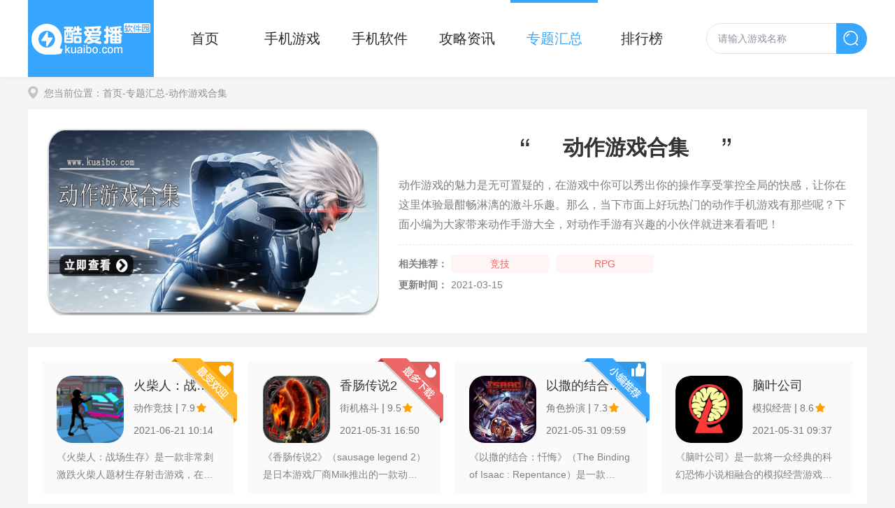

--- FILE ---
content_type: text/html; charset=UTF-8
request_url: https://www.kuaibo.com/heji/dongzuo/
body_size: 6718
content:

<!DOCTYPE html>
<html>
<head>
<meta charset="utf-8" />
<meta http-equiv="X-UA-Compatible" content="IE=edge,chrome=1" />
<title>好玩的动作类手游有哪些-动作手游下载-动作手游排行推荐合集</title>
<meta name="keywords" content="动作游戏,动作手游下载,好玩的动作游戏下载,动作手游排行前十推荐"/>
<meta name="description" content="动作游戏是不少游戏党们都非常青睐的，在这里你可以秀出你的操作水平，在这里需要你的反应能力和手眼的配合。"/>
<meta http-equiv="mobile-agent" content="format=xhtml; url=https://m.kuaibo.com/heji/dongzuo/">
<meta http-equiv="mobile-agent" content="format=html5; url=https://m.kuaibo.com/heji/dongzuo/">
<link rel="shortcut icon" href="https://www.kuaibo.com/public/favicon.ico" type="image/x-icon" />
<link type="text/css" rel="stylesheet" href="https://www.kuaibo.com/public/css/style.css" />
</head>
<body>
<header>
	<div>
		<a href="/" target="_self" class="logo"><img src="https://www.kuaibo.com/public/img/logo.png" alt=""></a>
		<nav>
		    <a href="https://www.kuaibo.com/" >首页</a>
			<a href="https://www.kuaibo.com/game/" >手机游戏</a>
			<a href="https://www.kuaibo.com/soft/" >手机软件</a>
			<a href="https://www.kuaibo.com/gl/" >攻略资讯</a>
			<a class="current" href="https://www.kuaibo.com/heji/" >专题汇总</a>
			<a href="https://www.kuaibo.com/top/" >排行榜</a>
		</nav>
		<form id="searchForm" target="_blank" action="/downs/search/" method="post" >
		    <input id="bdcs" class="text" type="text" name="search" placeholder="请输入游戏名称" value="">
		    <input type="button" class="btnSearch" value="搜索">
		</form>    
	</div>
</header>
<div class="wrap">
	<div class="crumb"><i class="ico"></i>您当前位置：<a href="https://www.kuaibo.com/" target="_blank">首页</a><a href="https://www.kuaibo.com/heji/" target="_blank">-专题汇总</a>-动作游戏合集</div>
	<section class="tdTop">
	     <img src="https://img.kuaibo.com/up/202103/15141541pi1h.jpg" alt="动作游戏合集">
		<div class="info">
			<em><i class="ico il"></i><h1>动作游戏合集</h1><i class="ico ir"></i></em>
			<p class="txt">动作游戏的魅力是无可置疑的，在游戏中你可以秀出你的操作享受掌控全局的快感，让你在这里体验最酣畅淋漓的激斗乐趣。那么，当下市面上好玩热门的动作手机游戏有那些呢？下面小编为大家带来动作手游大全，对动作手游有兴趣的小伙伴就进来看看吧！</p>
			<div class="rec">
				<span>相关推荐：</span>
				<p class="hItem1"><a href="https://www.kuaibo.com/heji/jingji/" target="_blank">竞技</a><a href="https://www.kuaibo.com/heji/rpg/" target="_blank">RPG</a></p> 
			</div>
			<p><span>更新时间：</span>2021-03-15</p>
		</div>
	</section>
	
	<section class="tdList">
		<ul>
			<li>
				<div class="info">
					<a href="https://www.kuaibo.com/game/2045.html" target="_blank" title="火柴人：战场生存">
						<img src="https://img.kuaibo.com/up/202106/21101413cuqe.png" alt="火柴人：战场生存">
					</a>
					<div>
					    <a href="https://www.kuaibo.com/game/2045.html" target="_blank">火柴人：战场生存</a>
					    <p><span>动作竞技</span>|<span>7.9<i class="ico"></i></span></p>
						<span>2021-06-21 10:14</span>
					    <a href="https://www.kuaibo.com/game/2045.html" target="_blank" class="btn">  下载 </a>
					</div>
				</div>
			    <p class="txt">《火柴人：战场生存》是一款非常刺激跌火柴人题材生存射击游戏，在这款游戏中玩家需要拿起各种不同的武器保护自己，找寻到合适的地方隐藏自己的身形，并且躲避敌人的射击，在冒险的过程中会有着各种危险需要小心的应对，广阔的城市可以自由的冒险，与各种不同的敌人进行战斗。</p>
                <i class="ico zs"></i>
			
			</li>
			<li>
				<div class="info">
					<a href="https://www.kuaibo.com/game/2021.html" target="_blank" title="香肠传说2">
						<img src="https://img.kuaibo.com/up/202105/31165019vx82.jpg" alt="香肠传说2">
					</a>
					<div>
					    <a href="https://www.kuaibo.com/game/2021.html" target="_blank">香肠传说2</a>
					    <p><span>街机格斗</span>|<span>9.5<i class="ico"></i></span></p>
						<span>2021-05-31 16:50</span>
					    <a href="https://www.kuaibo.com/game/2021.html" target="_blank" class="btn"> 查看 </a>
					</div>
				</div>
			    <p class="txt">《香肠传说2》（sausage legend 2）是日本游戏厂商Milk推出的一款动作格斗游戏，游戏为《香肠传说》的正统续作，继承了前作香肠击剑的沙口核心玩法，并在本作中添加了玩家PVP的线上对战模式，游戏的舞台设置于中世纪欧洲的一个斗技场中，玩家在领主的要求下需要将对手的香肠插碎，失败者则会被制成香肠....嗯...香肠道，堂堂连载。</p>
                <i class="ico zd"></i>
			
			</li>
			<li>
				<div class="info">
					<a href="https://www.kuaibo.com/game/2009.html" target="_blank" title="以撒的结合忏悔">
						<img src="https://img.kuaibo.com/up/202105/31095957kjyw.png" alt="以撒的结合忏悔">
					</a>
					<div>
					    <a href="https://www.kuaibo.com/game/2009.html" target="_blank">以撒的结合忏悔</a>
					    <p><span>角色扮演</span>|<span>7.3<i class="ico"></i></span></p>
						<span>2021-05-31 09:59</span>
					    <a href="https://www.kuaibo.com/game/2009.html" target="_blank" class="btn"> 查看 </a>
					</div>
				</div>
			    <p class="txt">《以撒的结合：忏悔》（The Binding of Isaac : Repentance）是一款STEAM平台的移动端移植作品，本作在PC端时就以融合神话元素的美式成人卡通故事结构、画风以及类银河恶魔城式的地图房间设计斩获无数好评，游戏带有浓浓的Roguelike+地牢的动作冒险元素，也被称为无数手残玩家的噩梦。</p>
                <i class="ico bj"></i>
			
			</li>
			<li>
				<div class="info">
					<a href="https://www.kuaibo.com/game/2008.html" target="_blank" title="脑叶公司">
						<img src="https://img.kuaibo.com/up/202105/31093743kcmf.png" alt="脑叶公司">
					</a>
					<div>
					    <a href="https://www.kuaibo.com/game/2008.html" target="_blank">脑叶公司</a>
					    <p><span>模拟经营</span>|<span>8.6<i class="ico"></i></span></p>
						<span>2021-05-31 09:37</span>
					    <a href="https://www.kuaibo.com/game/2008.html" target="_blank" class="btn">  下载 </a>
					</div>
				</div>
			    <p class="txt">《脑叶公司》是一款将一众经典的科幻恐怖小说相融合的模拟经营游戏，游戏中《SCP基金会》、《林中小屋》、《第十三号仓库》等作品中出现的怪物都将于玩家见面，而玩家要扮演的是脑叶公司的一位主管，在保证会威胁人类文明存续的怪物安全收容的同时，还要指挥手下从收容房间中收集全新的能源。</p>
			
			</li>
			<li>
				<div class="info">
					<a href="https://www.kuaibo.com/game/2006.html" target="_blank" title="邪恶城市火柴人">
						<img src="https://img.kuaibo.com/up/202105/29230225kgx4.png" alt="邪恶城市火柴人">
					</a>
					<div>
					    <a href="https://www.kuaibo.com/game/2006.html" target="_blank">邪恶城市火柴人</a>
					    <p><span>角色扮演</span>|<span>8.8<i class="ico"></i></span></p>
						<span>2021-05-29 23:02</span>
					    <a href="https://www.kuaibo.com/game/2006.html" target="_blank" class="btn">  下载 </a>
					</div>
				</div>
			    <p class="txt">《邪恶城市火柴人》是一款非常热血的冒险格斗游戏，玩家在款游戏中会是一名正义的英雄，你将在这种城市出去打击各种黑势力和邪恶的犯罪事件，你将使用你自己的找能力在城市中惩恶扬善在这3D的炫酷效果之中你的能力将会变得更加的精彩，对这款游戏感兴趣的小伙伴们赶紧来下载吧。</p>
			
			</li>
			<li>
				<div class="info">
					<a href="https://www.kuaibo.com/game/1998.html" target="_blank" title="零城最后幸存地">
						<img src="https://img.kuaibo.com/up/202105/28140539z2cm.png" alt="零城最后幸存地">
					</a>
					<div>
					    <a href="https://www.kuaibo.com/game/1998.html" target="_blank">零城最后幸存地</a>
					    <p><span>生存冒险</span>|<span>8.2<i class="ico"></i></span></p>
						<span>2021-05-28 14:05</span>
					    <a href="https://www.kuaibo.com/game/1998.html" target="_blank" class="btn">  下载 </a>
					</div>
				</div>
			    <p class="txt">《零城最后幸存地》这是一个使用了末日主题的横版街机闯关游戏，在游戏中玩家需要不停的对抗各种敌人，需要集齐其他的幸存者一起建立自己守卫基地，以保证自己的安全，你需要不断的去搜寻自己所需要的资源装备，最后才能让你在这末日中继续生存下去，喜欢的小伙伴赶紧来下载吧。</p>
			
			</li>
			<li>
				<div class="info">
					<a href="https://www.kuaibo.com/game/1985.html" target="_blank" title="火柴人狩猎">
						<img src="https://img.kuaibo.com/up/202105/271351001nii.jpeg" alt="火柴人狩猎">
					</a>
					<div>
					    <a href="https://www.kuaibo.com/game/1985.html" target="_blank">火柴人狩猎</a>
					    <p><span>动作竞技</span>|<span>8.9<i class="ico"></i></span></p>
						<span>2021-05-27 13:51</span>
					    <a href="https://www.kuaibo.com/game/1985.html" target="_blank" class="btn">  下载 </a>
					</div>
				</div>
			    <p class="txt">《火柴人狩猎》是一款十分有趣的竖版火柴人闯关游戏，玩家将作为一名火柴人指挥官，需要控制手下的火柴人们坚守阵地，抵御地方火柴人的一波又一波的进攻，玩家可以操作炮台来支援自己的火柴人，通过这种方式来争取赢的胜利，玩家将和自己的火柴人们并肩作战，感兴趣的玩家快来试试吧。</p>
			
			</li>
			<li>
				<div class="info">
					<a href="https://www.kuaibo.com/game/1984.html" target="_blank" title="火柴英雄超级战争">
						<img src="https://img.kuaibo.com/up/202105/27132238bw8u.jpeg" alt="火柴英雄超级战争">
					</a>
					<div>
					    <a href="https://www.kuaibo.com/game/1984.html" target="_blank">火柴英雄超级战争</a>
					    <p><span>动作竞技</span>|<span>8.6<i class="ico"></i></span></p>
						<span>2021-05-27 13:22</span>
					    <a href="https://www.kuaibo.com/game/1984.html" target="_blank" class="btn">  下载 </a>
					</div>
				</div>
			    <p class="txt">《火柴英雄超级战争》是一款十分魔性的火柴人格斗游戏，游戏中有着许多魔性的火柴人英雄，玩家可以再这里进行各种各样的磨练，让自己的操作水平提高，每个英雄都拥有自己的特性需要玩家记熟，游戏中玩家可以扮演各种ACG圈内的知名角色进行战斗，十分的魔性。感兴趣的玩家快来试试吧。</p>
			
			</li>
			<li>
				<div class="info">
					<a href="https://www.kuaibo.com/game/1981.html" target="_blank" title="秘密特工冒险">
						<img src="https://img.kuaibo.com/up/202105/27114252ulp6.png" alt="秘密特工冒险">
					</a>
					<div>
					    <a href="https://www.kuaibo.com/game/1981.html" target="_blank">秘密特工冒险</a>
					    <p><span>动作竞技</span>|<span>7.3<i class="ico"></i></span></p>
						<span>2021-05-27 11:42</span>
					    <a href="https://www.kuaibo.com/game/1981.html" target="_blank" class="btn">  下载 </a>
					</div>
				</div>
			    <p class="txt">《秘密特工冒险》是一款十分有趣的卡通冒险类游戏，玩家可以通过各种爽快的动作，玩家可以使用攀爬，翻滚，滑翔，告别自己的小短腿，经典的枪械和科幻武器相结合让你的战斗体系更加的丰富，更多的科幻玩法正在等待你的探索，快来加入游戏一起探索吧。</p>
			
			</li>
			<li>
				<div class="info">
					<a href="https://www.kuaibo.com/game/1969.html" target="_blank" title="钢弹争锋对决">
						<img src="https://img.kuaibo.com/up/202105/26113134mcet.png" alt="钢弹争锋对决">
					</a>
					<div>
					    <a href="https://www.kuaibo.com/game/1969.html" target="_blank">钢弹争锋对决</a>
					    <p><span>动作竞技</span>|<span>6.2<i class="ico"></i></span></p>
						<span>2021-05-26 11:31</span>
					    <a href="https://www.kuaibo.com/game/1969.html" target="_blank" class="btn"> 查看 </a>
					</div>
				</div>
			    <p class="txt">《钢弹 争锋对决》是一款由万代南梦宫娱乐（BANDAI NAMCO Entertainment）发行的动作竞技游戏，提起钢弹想必玩家们不会  陌生， 除本质胶佬外很多人都听过高达、刚大木、敢达、机动战士等翻译上的称呼，本作继承了原作的世界观与基本设定，完美还原了一种角色形象与高达机型设计，让玩家亲身体验Robot战斗的少年浪漫。</p>
			
			</li>
			<li>
				<div class="info">
					<a href="https://www.kuaibo.com/game/1940.html" target="_blank" title="锤子的艺术">
						<img src="https://img.kuaibo.com/up/202105/24145000cavm.png" alt="锤子的艺术">
					</a>
					<div>
					    <a href="https://www.kuaibo.com/game/1940.html" target="_blank">锤子的艺术</a>
					    <p><span>街机格斗</span>|<span>8.8<i class="ico"></i></span></p>
						<span>2021-05-24 14:50</span>
					    <a href="https://www.kuaibo.com/game/1940.html" target="_blank" class="btn">  下载 </a>
					</div>
				</div>
			    <p class="txt">《锤子的艺术》一个非常减压的通关游戏。在这里，玩家会用指尖控制摇杆用锤子攻击，从而消灭被阻挡的敌人和障碍物。超燃超刺激的竞技战会给玩家带来超解压的乐趣，手里拿着锤子摧毁一切，游戏性高度自由。有更多的皮肤和道具等着玩家使用，不断突破关卡可以解锁更多的关卡模式。</p>
			
			</li>
			<li>
				<div class="info">
					<a href="https://www.kuaibo.com/game/1936.html" target="_blank" title="刺客伍六七">
						<img src="https://img.kuaibo.com/up/202105/24131557xzr7.jpg" alt="刺客伍六七">
					</a>
					<div>
					    <a href="https://www.kuaibo.com/game/1936.html" target="_blank">刺客伍六七</a>
					    <p><span>生存冒险</span>|<span>8.6<i class="ico"></i></span></p>
						<span>2021-05-24 13:15</span>
					    <a href="https://www.kuaibo.com/game/1936.html" target="_blank" class="btn">  下载 </a>
					</div>
				</div>
			    <p class="txt">《刺客伍六七》是一款改编自著名动漫的冒险游戏，游戏的风格是绘画风格，我们的主角仍然很可爱，玩家可以在这里与主角一起体验激动人心的冒险，进行酷炫的竞争对决，解锁更多游戏角色，享受更精彩的游戏体验和快乐的游戏模式。</p>
			
			</li>
			<li>
				<div class="info">
					<a href="https://www.kuaibo.com/game/1934.html" target="_blank" title="移动棒球管理">
						<img src="https://img.kuaibo.com/up/202105/24105043kq0l.jpg" alt="移动棒球管理">
					</a>
					<div>
					    <a href="https://www.kuaibo.com/game/1934.html" target="_blank">移动棒球管理</a>
					    <p><span>体育竞技</span>|<span>9.0<i class="ico"></i></span></p>
						<span>2021-05-24 10:50</span>
					    <a href="https://www.kuaibo.com/game/1934.html" target="_blank" class="btn">  下载 </a>
					</div>
				</div>
			    <p class="txt">《移动棒球管理》是一个以棒球为主题的体育游戏，游戏中玩家将组建一支自己的棒球，并且自己也将上场比赛，本作对于完全不懂棒球的小白来说可能会在游戏过程中产生一些困难，但也能在打者与投手之中的对抗中体验到乐趣所在，而详尽写实的棒球比赛模拟让经验者也能体会到哟西乐趣，感兴趣的朋友快来下载体验把。</p>
			
			</li>
			<li>
				<div class="info">
					<a href="https://www.kuaibo.com/game/1933.html" target="_blank" title="功夫修炼传">
						<img src="https://img.kuaibo.com/up/202105/24103656pdaq.png" alt="功夫修炼传">
					</a>
					<div>
					    <a href="https://www.kuaibo.com/game/1933.html" target="_blank">功夫修炼传</a>
					    <p><span>街机格斗</span>|<span>6.9<i class="ico"></i></span></p>
						<span>2021-05-24 10:36</span>
					    <a href="https://www.kuaibo.com/game/1933.html" target="_blank" class="btn">  下载 </a>
					</div>
				</div>
			    <p class="txt">《功夫修炼传》是一款以中国传统功夫为题材的动作游戏，玩游戏之前要不要先学功夫，毕竟每个男生十几岁的时候都有一个武侠梦，比如飞越水面，飞檐走壁，降龙十八掌等等，游戏以简单的火柴人建模与好莱坞式东方美学创造了一个别出心裁的功夫世界，感兴趣的朋友不妨下载体验一下。</p>
			
			</li>
			<li>
				<div class="info">
					<a href="https://www.kuaibo.com/game/1929.html" target="_blank" title="火力全开2：城市狂热">
						<img src="https://img.kuaibo.com/up/202105/22164650cpsk.png" alt="火力全开2：城市狂热">
					</a>
					<div>
					    <a href="https://www.kuaibo.com/game/1929.html" target="_blank">火力全开2：城市狂热</a>
					    <p><span>动作竞技</span>|<span>7.9<i class="ico"></i></span></p>
						<span>2021-05-22 16:46</span>
					    <a href="https://www.kuaibo.com/game/1929.html" target="_blank" class="btn">  下载 </a>
					</div>
				</div>
			    <p class="txt">《火力全开2：城市狂热》是款都市犯罪题材的冒险生存游戏。游戏画风玩法都十分类似gt5，游戏以豪华都市为背景题材，在这里你将扮演破坏者，在这里个城市你可以为所欲为，在这里与警察展开一场斗智斗勇的城市之战。你还等什么？赶快前来本站下载体验吧。</p>
			
			</li>
			<li>
				<div class="info">
					<a href="https://www.kuaibo.com/game/1926.html" target="_blank" title="银河历险记">
						<img src="https://img.kuaibo.com/up/202105/21191737vidf.png" alt="银河历险记">
					</a>
					<div>
					    <a href="https://www.kuaibo.com/game/1926.html" target="_blank">银河历险记</a>
					    <p><span>角色扮演</span>|<span>9.5<i class="ico"></i></span></p>
						<span>2021-05-21 19:17</span>
					    <a href="https://www.kuaibo.com/game/1926.html" target="_blank" class="btn"> 查看 </a>
					</div>
				</div>
			    <p class="txt">《银河历险记》是一款由曾经开发过经典解谜游戏《机械迷城》的Amanita Desig推出的冒险解谜游戏，本次为了于移动端平台登录对游戏本体的画面表现力与音效进行了全面的重置，游戏中玩家可以带着可爱的侏儒在不同的异星环境下进行探索和冒险，游戏美术效果略显特殊，请玩家酌情游玩体验。</p>
			
			</li>
		</ul>
		<div class="pagecode">
            <a class="current">1</a><span><a href="https://www.kuaibo.com/heji/dongzuo/2/" pageid="2">2</a></span><span><a href="https://www.kuaibo.com/heji/dongzuo/3/" pageid="3">3</a></span><span><a href="https://www.kuaibo.com/heji/dongzuo/4/" pageid="4">4</a></span><span><a href="https://www.kuaibo.com/heji/dongzuo/5/" pageid="5">5</a></span><span><a href="https://www.kuaibo.com/heji/dongzuo/6/" pageid="6">6</a></span><span><a href="https://www.kuaibo.com/heji/dongzuo/7/" pageid="7">7</a></span><span><a href="https://www.kuaibo.com/heji/dongzuo/8/" pageid="8">8</a></span><a href="https://www.kuaibo.com/heji/dongzuo/2/" pageid="2"><span><i class="ico lr"></i></span></a><a href="https://www.kuaibo.com/heji/dongzuo/19/" pageid="19">尾 页</a>        </div>		
				
	</section>
	
</div>

<footer>
	<div>
		<p>本站所有软件来自互联网，版权归原著所有。如有侵权，敬请来信告知（kbyx8899@gmail.com），我们将及时撤销。</p>
		<p>Copyright©2026 Kuaibo.com All rights reserved. 版权所有 酷爱播软件园  </p>
		<p>
		<a href="http://www.cyberpolice.cn" target="_blank" rel="nofollow"><img src="https://www.kuaibo.com/public/img/cy01.jpg" >网络违法犯罪举报网站</a>
		<a href="http://www.hbjbzx.gov.cn/" target="_blank" rel="nofollow"><img src="https://www.kuaibo.com/public/img/cy02.jpg" >河北互联网违法和不良信息举报</a>
		<a href="http://www.12377.cn/" target="_blank" rel="nofollow"><img src="https://www.kuaibo.com/public/img/cy03.jpg">中国互联网举报中心</a>
		</p>
	</div>
</footer>
<div class="backTop"><i class="ico"></i></div>


<script src="https://www.kuaibo.com/public/js/qrcode.js" type="text/javascript" charset="utf-8"></script>

<script src="https://www.kuaibo.com/public/js/jquery1.9.1.min.js" type="text/javascript" charset="utf-8"></script>


<script src="https://www.kuaibo.com/public/js/public.js" type="text/javascript" charset="utf-8"></script>
</body>
</html>


--- FILE ---
content_type: text/css
request_url: https://www.kuaibo.com/public/css/style.css
body_size: 93109
content:
@charset "utf-8";
body,div,dl,dt,dd,ul,ol,li,h1,h2,h3,h4,h5,h6,pre,code,form,fieldset,legend,input,button,textarea,p,blockquote,th,td{margin:0;padding:0}fieldset,img{border:0}:focus{outline:0}address,caption,cite,code,dfn,em,th,var,optgroup{font-style:normal;font-weight:normal}h1,h2,h3,h4,h5,h6{font-size:100%;font-weight:normal}abbr,acronym{border:0;font-variant:normal}input,button,textarea,select,optgroup,option{font-family:inherit;font-size:inherit;font-style:inherit;font-weight:inherit}code,kbd,samp,tt{font-size:100%}input,button,textarea,select{*font-size:100%}body{line-height:1.5}ol,ul{list-style:none}table{border-collapse:collapse;border-spacing:0}caption,th{text-align:left}sup,sub{font-size:100%;vertical-align:baseline}:link,:visited ,ins{text-decoration:none}blockquote,q{quotes:none}blockquote:before,blockquote:after,q:before,q:after{content:'';content:none}
* {margin: 0;padding: 0;}body,html {overflow-y: auto;overflow-x: hidden;}
.clearfix{margin-right:auto;margin-left:auto;*zoom:1}.clearfix:before,.clearfix:after{display:table;content:"";line-height:0}.clearfix:after{clear:both}
b,em,i{font-style:normal;font-weight:normal;}
body{margin:0;font-family:"Microsoft Yahei",Arial,Tahoma,Helvetica,"SimSun","Hiragino Sans GB",sans-serif;font-size:14px;line-height:20px;color:#4b4b4b;position:relative;}
html,body{width:100%;min-width:1200px;margin:0 auto;overflow-x:hidden;min-height:1000px;background-color:#f5f5f5;}
button,input,select,textarea,th{background:#fff;font-size:12px;line-height:1.5em;font-family:"Microsoft Yahei",Arial,Tahoma,Helvetica,"SimSun","Hiragino Sans GB",sans-serif;}
header, section, footer, aside, nav, article, figure{display: block;}
a{color:#333;text-decoration:none;}
a:hover,a:focus{-webkit-transition:color 150ms ease-in 0ms,background-color 150ms ease-in 150ms;-moz-transition:color 150ms ease-in 0ms,background-color 150ms ease-in 150ms;-ms-transition:color 150ms ease-in 0ms,background-color 150ms ease-in 150ms;-o-transition:color 150ms ease-in 0ms,background-color 150ms ease-in 150ms;transition:color 150ms ease-in 0ms,background-color 150ms ease-in 150ms;}
.rotate360:hover{-webkit-transform:rotate(360deg);-moz-transform:rotate(360deg);-ms-transform:rotate(360deg);-o-transform:rotate(360deg);transform:rotate(360deg);}
a:hover{color:#ee6767;}
.rotate360{-webkit-transition:all 0.5s ease-in-out;-moz-transition:all 0.5s ease-in-out;-ms-transition:all 0.5s ease-in-out;-o-transition:all 0.5s ease-in-out;transition:all 0.5s ease-in-out;}
.cx{overflow: hidden;*zoom: 1;}
.fl{float:left;}
.fr{float:right;}
.hide{display:none;}
a{cursor: pointer;}
img{vertical-align: top;border: 0;}
a img:hover{opacity: 0.9;cursor: pointer;}
.bg{background-color: #fff;}
.ico{background:url(../img/icon.png) no-repeat;background-size:1000px 1000px;}

.hTitle{border-bottom: 1px solid #e6e6e6;overflow: hidden;*zoom:1;}
.hTitle em{float: left;position: relative;display: block;padding: 0 22px;height: 54px;line-height: 54px;font-size: 20px;color: #333;font-weight: bold;background-color: #fff;}
.hTitle em:before{content: "";width: 12px;height: 12px;background-color: #38a6fd;border-radius: 12px;position: absolute;left: 0;top: 18px;}
.hTitle em i{display: block;width: 80px;height: 38px;background-position: -385px -5px;position: absolute;right: 3px;top: 8px;}
.hTitle a{float: right;display: block;font-size: 14px;color: #757575;margin-top:28px;}
.hTitle a:hover {color: #38a6fd;}

.kgTit{overflow: hidden;*zoom:1;}
.kgTit em{float: left;display: block;height: 65px;line-height: 65px;font-size: 20px;color: #333;font-weight: bold;background-color: #fff;}
.kgTit em i{position: relative;display: inline-block;width: 26px;height: 26px;line-height: 26px;font-size: 18px;color: #fff;text-align: center;background-color: #38a6fd;border-radius: 5px;margin-right: 10px;}
.kgTit a{float: right;display: block;font-size: 14px;color: #757575;margin-top:28px;}
.kgTit a:hover {color: #38a6fd;}

.crumb{height: 46px;line-height: 46px;}
.crumb,.crumb a{font-size:14px;color:#8f8f8f;}
.crumb i{display:inline-block;width:15px;height:18px;background-position:-488px -6px;margin-right:8px;position:relative;top:3px;}
.crumb a:hover{color:#ee6767;}

header{width: 100%;background-color: #fff;-moz-box-shadow:0 1px 5px 0 rgba(0, 0, 0, .05); -webkit-box-shadow:0 1px 5px 0 rgba(0, 0, 0, .05);box-shadow::0 1px 5px 0 rgba(0, 0, 0, .05);}
header div{width: 1200px;height: 110px;margin: 0 auto;overflow: hidden;*zoom: 1;}
header .logo{float: left;display: block;margin-right: 10px;}
header .logo img{width: 180px;height: 110px;}
header nav{float:left;width: 750px;height: 110px;display: flex;}
header nav a{flex: 1;display: block;position: relative;text-align: center;font-size: 20px;color: #292929;line-height: 110px;white-space: nowrap;}
header nav a:after{content: "";position: absolute;width: 0;height: 4px;top:0px;left: 0;right: 0;margin: auto;background-color:transparent;-webkit-transition: all .8s;-moz-transition: all .8s;-o-transition: all .8s;transition: all .8s;}
header nav a:hover:after{width: 100%;background-color: #444d5c;}
header nav a:hover {color: #444d5c;}
header nav a.current:after{width: 100%;background-color: #38a6fd;}
header nav a.current {color: #38a6fd;}
#searchForm{float: right;width:230px;height:44px;position:relative;border-radius: 44px;margin-top: 33px;overflow: hidden;}
#searchForm .text{width:156px;height:22px;line-height: 22px;padding:10px 16px;font-size: 14px;color:#666;border:none;border:1px solid #e0e0e0;border-top-left-radius: 44px;border-bottom-left-radius: 44px;}
#searchForm .btnSearch{width:45px;height:46px;border: none;border-top-right-radius:45px;border-bottom-right-radius:45px;text-indent:-9999px;cursor:pointer;position:absolute;right:-1px;top:-1px;background-image:url(../img/icon.png);background-size:1000px 1000px;background-color:#38a6fd;background-repeat:no-repeat;background-position: 3px 6px;overflow: hidden;}
#searchForm input::-webkit-input-placeholder {color:#8e939b;}
#searchForm input:-moz-placeholder {color:#8e939b;}
#searchForm input::-moz-placeholder {color:#8e939b;}
#searchForm input:-ms-input-placeholder {color:#8e939b;}

footer{width: 100%;color: #454545;font-size: 12px;background-color: #06060b;text-align: center;}
footer div{width:1200px;margin:0 auto;height: auto;padding: 35px 0;line-height: 24px;}
footer p{margin-bottom: 10px;}
footer p:last-of-type{margin-top: 20px;}
footer p a{color: #454545;margin:0 5px;}
footer p span{margin: 0 10px;}
footer p img{width: 24px;height: 24px;margin:0 10px 0 50px;}
footer a:hover{color: #cfcfcf;}

.backTop{width: 50px;height: 50px;position:fixed;right: 50%;margin-right:-660px;bottom: 3.85%;z-index:99;cursor: pointer;display: none;}
.backTop i{display: block;width: 50px;height: 50px;background-position: -947px -63px;}
.backTop:hover i{opacity: 0.72;}

.pagecode{padding:15px 0;text-align:center;font-size:18px;color: #949799;}
.pagecode a{padding:8px 19px;margin:0 5px;color:#949799;text-decoration:none;background-color:#f4f4f4;border-radius: 3px;}
.pagecode>span{display: inline-block;line-height: 40px;height: 40px;border-radius: 3px;}
.pagecode span a{display: block;padding:0;min-width: 40px;line-height: 40px;text-align: center;border-radius: 3px;}
.pagecode a i{display: inline-block;width: 12px;height: 20px;background-position: -545px -7px;position: relative;top: 3px;}
.pagecode a i.ll{background-position: -545px -7px;}
.pagecode a i.lr{background-position: -546px -33px;}
.pagecode a:hover i.ll{background-position: -569px -7px;}
.pagecode a:hover i.lr{background-position: -570px -33px;}
.pagecode a:hover{color:#fff;background-color: #ee6767;}
.pagecode a.current,.pagecode a.current:hover{color:#fff;background-color: #ee6767;padding: 8px 15px;}
.pagecode a.disabled,.pagecode a.disabled:hover{color:#666;background-color:#efefef;cursor:default;}

.wrap{width: 1200px;margin: 0 auto;overflow: hidden;*zoom: 1;}
section{padding:8px 20px 20px;margin-bottom: 20px;background-color: #fff;overflow: hidden;*zoom: 1;}
/* home */
.hHot{margin-top: 40px;padding-top: 18px;}
.hHot div{width: 1200px;overflow: hidden;*zoom: 1; }
.hHot div a{display:block;float: left;width: 96px;text-align: center;margin-right: 22px;}
.hHot div a img{width: 96px;height: 96px;border-radius: 16px;}
.hHot div a p{display:block;width: 100%;margin: auto;height: 44px;line-height: 44px;font-size: 16px;color: #2f3033;overflow: hidden;white-space: nowrap;}
.hHot div a:hover p{color: #ee6767;}
.hHot div a:hover img{opacity: 0.9;}
.hHot .line1{width:1160px;height: 6px;background-image: url(../img/line1.png);background-repeat:repeat;margin-top: 2px;}
.hHot ul{padding-top: 17px;width: 1160px;margin: auto;}
.hHot ul li{width: 100%;height: 32px;line-height: 32px;color: #e4e4e4;margin-bottom: 10px;overflow: hidden;white-space:nowrap;}
.hHot ul li i{display: inline-block;width: 68px;height: 32px; color: #fff;font-size:14px;padding-left: 32px;}
.hHot ul li i.sf{background-position: -7px -43px;}
.hHot ul li i.gm{background-position: -7px -87px;}
.hHot ul li i.tp{background-position: -7px -131px;}
.hHot ul li a{color: #666;font-size:16px;padding: 0 5px;margin: 0 8px 0 4px;}
.hHot ul li a:hover{color:#ee6767;font-weight: bold;}
.hHot ul li:last-of-type{margin-bottom: 0;}

.hSlider{padding-top: 20px;max-height: 320px;}
.hSlider .slider{width:720px;height:320px;position:relative;float:left;overflow:hidden;margin-right: 22px;}
.hSlider .slider ul{position:relative;overflow: hidden;*zoom: 1;}
.hSlider .slider li{width:720px;height:320px;float:left;position:relative;}
.hSlider .slider li img{width:720px;height:320px;}
.hSlider .slider p{display:block;width: 580px;height: 44px;line-height: 44px;position:absolute;bottom:0;padding:0 130px 0 10px;font-size: 20px;color:#fff;overflow:hidden;white-space:nowrap;filter:progid:DXImageTransform.Microsoft.gradient(enabled='true',startColorstr='#99000000', endColorstr='#99000000');background:rgba(0,0,0,0.6);}
:root .hSlider .slider .text{filter:none;}
.hSlider .slider .dot{position:absolute;bottom: 14px;right: 0;margin: auto;width: 130px;height: 16px;text-align: center;overflow: hidden;*zoom: 1;}
.hSlider .slider .dot i{display:inline-block;width:14px;height:14px;overflow:hidden;margin:0 4px;background-color:rgba(255,255,255,.4);border-radius: 14px;cursor: pointer;}
.hSlider .slider .dot i.current{background-color: #fff;}
.hSlider .txtBox {float: right;width: 415px;}
.hSlider .txtBox>a{display: block;font-size: 24px;color: #ee6767;line-height: 35px;font-weight: bold;overflow: hidden;white-space: nowrap;}
.hSlider .txtBox ul{padding-top: 3px;border-top: 2px solid #e0e0e0;margin-top: 8px;}
.hSlider .txtBox li{width: 100%;height: 32px;line-height: 32px;margin-top: 8px;overflow: hidden;*zoom:1}
.hSlider .txtBox li i,.hSlider li a{float: left;display: block;}
.hSlider .txtBox li i{width: 11px;height: 14px;background-position: -104px -10px;margin: 9px 8px 0 0;}
.hSlider .txtBox li a{width: 392px; height: 32px;font-size: 16px;color: #333;overflow: hidden;white-space: nowrap;text-overflow: ellipsis;}
.hSlider .txtBox li:hover{background-color: #fff5f5;}
.hSlider .txtBox li:hover a{color: #ee6767;}

.hGaSf{max-height: 660px;}
.tabBox{position: relative;width: 770px;float: left;margin-right: 23px;}
.tabBox .tabMenu{position: absolute;top: 0px;left: 130px;overflow: hidden;*zoom: 1;}
.tabBox .tabMenu span{position: relative;float: left;display:block;padding: 17px 26px;height: 20px;line-height: 20px;font-size: 16px;color: #757575;cursor: pointer;}
.tabBox .tabMenu span:after{content: '';width: 1px;height: 20px;background-color:#dbdbdb;position: absolute;top: 17px;right: 0;}
.tabBox .tabMenu span:last-child:after{background-color: transparent;}
.tabBox .tabMenu span.current,.tabBox .tabMenu span:hover{color: #38a6fd;}
.tabBox .tabMenu span.current:after{background-color: #38a6fd;}
.tabBox .tabMenu span:last-child.current:after{background-color:#38a6fd;left: -1px}
.tabBox .tabMenu span i{display: inline-block;width: 16px;height: 16px;margin-right: 5px;position: relative;top: 2px;}
.tabBox .tabMenu span i.nw{background-position: -614px -6px;}
.tabBox .tabMenu span i.ht{background-position: -644.5px -6px;}
.tabBox .tabMenu span i.rc{background-position: -674px -6px;}
.tabBox .tabMenu span.current i.nw,.tabBox .tabMenu span:hover i.nw{background-position: -614px -28px;}
.tabBox .tabMenu span.current i.ht,.tabBox .tabMenu span:hover i.ht{background-position: -644.5px -28px;}
.tabBox .tabMenu span.current i.rc,.tabBox .tabMenu span:hover i.rc{background-position: -674px -28px;}
.hGaSf .tabCont ul{width: 800px;padding: 6px 0;overflow: hidden;*zoom: 1;}
.hGaSf .tabCont li{position: relative;float: left;width: 242px;height: 130px;margin:18px 22px 0 0;border-radius: 8px;}
.hGaSf .tabCont li a{display: block;padding:15px 13px;border: 1px solid transparent;border-radius: 3px;background-color: #fafafa;overflow: hidden;*zoom: 1;}
.hGaSf .tabCont li a img{float: left;width: 96px;height: 96px;border-radius: 16px;margin-right: 14px;}
.hGaSf .tabCont li div{float: left;width:104px;}
.hGaSf .tabCont li div p{font-size: 14px;color: #999;line-height: 16px;font-weight: bold;overflow: hidden;white-space: nowrap;}
.hGaSf .tabCont li div .name{font-size:18px;color: #333;height: 28px;line-height: 28px;font-weight: 400; margin-bottom: 10px;overflow: hidden;white-space: nowrap;text-overflow: ellipsis;}
.hGaSf .tabCont li div p span{color: #757575;font-weight: 400;}
.hGaSf .tabCont li div p span:first-of-type{margin-right: 4px;}
.hGaSf .tabCont li div p span:nth-of-type(2){margin-left: 4px;}
.hGaSf .tabCont li div p span i{display: inline-block;width: 14px;height: 13px;background-position: -128px -10px;margin-left: 2px;position: relative;top: 0.5px;}
.hGaSf .tabCont li div .btn{display: none;font-size: 14px;color: #fff;width: 68px;height: 28px;line-height: 28px;background-color: #ee6767;border-radius:3px;text-align: center;margin-top: 10px;}
.hGaSf .tabCont li a:hover{background-color: #fff5f5;border-color: #ee6767;}
.hGaSf .tabCont li div .time{font-weight: 400;color: #757575;margin-top: 16px;}
.hGaSf .tabCont li a:hover .btn{display: block;}
.hGaSf .tabCont li a:hover .time{display: none;}
.hDRank{float: right;width: 366px;}
.hDRank ul{padding-top: 4px;}
.hDRank ul li{border-bottom: 1px solid #e6e6e6;}
.hDRank ul li:last-of-type{border-bottom: none;}
.hDRank .num { position: relative;float: left;display: block;margin:0 21px 0 2px;width: 24px;height: 25px;line-height: 25px;background-color: #ededed;font-size: 14px;color: #757575;text-align: center;border-radius: 3px;}
.hDRank li:nth-child(1) .num{width: 29px;height: 23px;background-position: -163px -5px;background-color: transparent}
.hDRank li:nth-child(2) .num{width: 29px;height: 25px;background-position: -204px -5px;background-color: transparent}
.hDRank li:nth-child(3) .num{width: 29px;height: 24px;background-position: -246px -6px;background-color: transparent}
.hDRank .btn{float: right;display: block;font-size: 14px;color: #fff;width: 68px;height: 28px;line-height: 28px;background-color: #ee6767;border-radius:3px;text-align: center;margin-top: 11px;}
.hDRank .tfBox p{font-size: 14px;color: #757575;overflow:hidden;white-space:nowrap;text-overflow: ellipsis;}
.hDRank .tBox{position:relative;}
.hDRank .tBox a{display: block;padding: 20px 0;overflow: hidden;*zoom: 1; }
.hDRank .tBox img{width:102px;height:102px;border-radius:16px;display:block;float:left;margin-right: 18px;}
.hDRank .tBox .info{float:left;width: 130px;height:102px;overflow: hidden; }
.hDRank .tBox p{width:130px;line-height:28px;}
.hDRank .tBox p:first-of-type{font-size: 20px;color: #ee6767;font-weight: bold;line-height: 45px;}
.hDRank .tBox .btn{margin-top: 40px;}
.hDRank .fBox{height:50px;line-height:50px;overflow: hidden;*zoom: 1;}
.hDRank .fBox p{float: left;display: block;width: 100px;}
.hDRank .fBox p:first-of-type{width: 130px;font-size: 16px;color: #333;}
.hDRank .fBox .num{margin-top: 13px;}
.hDRank .tBox .num{margin-top: 36px;}
.hDRank ul li:nth-child(-n+3) .num{margin-left: 0px;margin-right: 18px;}
.hDRank ul li:nth-child(-n+3) .fBox .num{margin-top: 13px;}
.hDRank ul li:nth-child(-n+3) .tBox .num{margin-top: 36px;}
.hDRank .tBox .info p i{display: inline-block;width: 14px;height: 13px;background-position: -128px -10px;margin-left: 2px;position: relative;top: 0px;}


.hTopic{max-height: 460px;}
.hTopic .tabCont ul{width: 800px;overflow: hidden;*zoom: 1;}
.hTopic .tabCont li{position: relative;float: left;width: 240px;height: 174px;margin:24px 24px 0 0;border-radius: 3px;}
.hTopic .tabCont li a{display: block;border: 1px solid transparent;border-radius: 3px;background-color: #fafafa;overflow: hidden;*zoom: 1;}
.hTopic .tabCont li a>div{width: 238px;height: 134px;border-radius: 3px;overflow: hidden;}
.hTopic .tabCont li a img{width: 238px;min-height: 134px;height: auto;transform: scale(1.1);}
.hTopic .tabCont li a p{display: block;font-size: 16px;color: #333333;height: 38px;line-height: 38px;font-weight: bold;overflow: hidden;white-space: nowrap;text-align: center;}
.hTopic .tabCont li a:hover{background-color: #fff5f5;border-color: #ee6767;}
.hTopic .tabCont li a:hover p{color: #ee6767;font-weight: bold;}
.hTRank{float: right;width: 366px;}
.hTRank ul{padding-top: 14px;}
.hTRank li{border-bottom: 1px solid #e6e6e6;}
.hTRank li:last-of-type{border-bottom: none;}
.hTRank li:last-of-type a{padding-bottom: 5px;}
.hTRank li a{display: block;padding: 10px 0;overflow: hidden;*zoom: 1;}
.hTRank li a img{float: left;width: 193px;height: 110px;margin-right: 20px;}
.hTRank li div{float: left;width: 152px;height: 110px;}
.hTRank li p{font-size: 14px;color: #757575;line-height: 24px;overflow: hidden;}
.hTRank li p:first-of-type{font-size: 16px;color: #333333;line-height: 34px;white-space: nowrap;}
.hTRank li p:nth-of-type(2){height: 72px;text-overflow: ellipsis;display: -webkit-box;-webkit-line-clamp: 3; -webkit-box-orient: vertical;}
.hTRank li a:hover p:first-of-type{color: #ee6767;font-weight: bold;}

.hNews{max-height: 432px;}
.hNews .subBox{overflow: hidden;*zoom: 1;}
.hNewsL{float: left;width: 452px;margin-right: 6px;}
.hNewsR{float: right;width: 310px;max-height: 378px;overflow: hidden;}
.hNewsL a{float: left;display: block;width: 205px;height: 164px;padding-top: 24px;margin-right: 21px;}
.hNewsL a img{width: 205px;height: 116px;border-radius: 3px;}
.hNewsL a p{display: block;font-size: 16px;color: #333333;height: 40px;line-height: 20px;margin-top: 9px;overflow: hidden;text-overflow: ellipsis;display: -webkit-box;-webkit-line-clamp: 2; -webkit-box-orient: vertical;}
.hNewsL a:hover p{color: #ee6767;}
.hNewsR>a{display: block;font-size: 18px;line-height: 28px;color: #ee6767;font-weight: bold;text-align: center;margin-top: 20px;}
.hNewsR>p{white-space: nowrap;height: 22px;font-size: 14px;color: #ee6767;line-height: 20px;font-weight: bold;background-image: url(../img/line2.png);background-repeat: repeat;border: 1px dashed #f8c2c2;margin-top: 10px;}
.hNewsR>p a{display: block;width: 48%;line-height: 22px;color: #ee6767;font-weight: 400;overflow: hidden;white-space: nowrap;}
.hNewsR>p a:first-of-type{float: left;margin-right: 4px;text-align: right;}
.hNewsR>p a:last-of-type{float: right;text-align: left;}
.hNewsR ul{margin-top: 13px;}
.hNewsR li{width: 100%;height: 32px;line-height: 32px;color: #8f8f8f;overflow: hidden;*zoom:1}
.hNewsR li i,.hNewsR li a{float: left;display: block;}
.hNewsR li i{width: 8px;height: 8px;background-position: -342px -14px;margin: 12px 8px 0 0;}
.hNewsR li a{width: 240px; height: 32px;font-size: 14px;color: #333;overflow: hidden;white-space: nowrap;text-overflow: ellipsis;}
.hNewsR li span{float: right;}
.hNewsR li:hover{background-color: #fff5f5;}
.hNewsR li:hover a{color: #ee6767;}
.hNRank{float: right;width: 366px;}
.hNRank ul{padding-top: 18.5px;max-height: 358px;overflow: hidden;}
.hNRank li{width: 100%;height: 35px;color: #8f8f8f;border-bottom: 1px solid #f0f0f0;overflow: hidden;*zoom:1}
.hNRank li:last-of-type{border-bottom: none;}
.hNRank li i,.hNRank li a{float: left;display: block;}
.hNRank li i{width: 24px;height: 24px;line-height: 24px;font-size: 14px;color:#757575;background-color: #ededed;margin: 5.5px 23px 0 0;border-radius: 3px;text-align: center;}
.hNRank li a{width: 316px; height: 35px;line-height: 35px;font-size: 14px;color: #333;overflow: hidden;white-space: nowrap;text-overflow: ellipsis;}
.hNRank li:hover i{background-color: #ee6767;color: #fff;}
.hNRank li:hover a{color: #ee6767;}
.hNRank li:first-of-type i{background-color: #ee6767;color: #fff;}
.hNRank li:first-of-type a{color: #ee6767;}

.hRank{padding-top: 20px;max-height: 718px;}
.hRank>div{position: relative;width: 370px;background-color: #fafafa;margin-top: 37px;}
.hgRank{float: left;margin-right: 24px;}
.hsRank{float: left;margin-right: 24px;}
.haRank{float: right;}
.hRank .hrTitle{position: absolute;top: -18px;height: 76px;}
.hRank .hrTitle em{display: block;width: 144px;height: 40px;line-height: 40px;font-size: 22px;color: #fff;font-weight: bold;padding-left: 54px;margin-left: 108px;}
.hgRank .hrTitle em{background-color: #53d37e;}
.hsRank .hrTitle em{background-color: #03a3e6;}
.haRank .hrTitle em{background-color: #ee6767;}
.hRank .hrTitle i{display: block;width: 79px;height: 76px;position: absolute;left: 64px;top: -18px;}
.hgRank .hrTitle i{background-position: -133px -59px;}
.hsRank .hrTitle i{background-position: -232px -59px;}
.haRank .hrTitle i{background-position: -331px -59px;}
.hRank ul{padding: 37px 23px 4px 23px;}
.hRank ul li{border-bottom: 1px dashed #e6e6e6;}
.hRank ul li:last-of-type{border-bottom: none;}
.hRank ul li:first-of-type .tBox a>p{margin-top: 0px;}
.hRank ul li i {display: inline-block;margin-right: 20px;width: 20px;height: 20px;line-height: 20px;background-color: #abb9c2;font-size: 14px;color: #fff;text-align: center;}
.hRank ul li:nth-of-type(1) i{background-color: #f54848;}
.hRank ul li:nth-of-type(2) i{background-color: #fa7a53;}
.hRank ul li:nth-of-type(3) i{background-color: #fbc258;}
.hRank .btn{float: right;display: block;font-size: 14px;width: 66px;height: 26px;line-height: 26px;color: #ee6767;border:1px solid #ee6767;border-radius:3px;text-align: center;margin-top: 11px;}
.hRank .tBox .btn{float: right;display: block;font-size: 14px;color: #fff;width: 68px;height: 28px;line-height: 28px;background-color: #ee6767;border-radius:3px;text-align: center;margin-top: 11px;}

.hRank .tfBox p{font-size: 14px;color: #757575;overflow:hidden;white-space:nowrap;text-overflow: ellipsis;}
.hRank .tBox{position:relative;}
.hRank .tBox a{display: block;padding-bottom: 20px;overflow: hidden;*zoom: 1; }
.hRank .tBox img{width:102px;height:102px;border-radius:16px;display:block;float:left;margin-right: 20px;}
.hRank .tBox .info{float:left;width: 130px;height:102px;overflow: hidden; }
.hRank .tBox .info p{width:130px;line-height:28px;}
.hRank .tBox .info p:first-of-type{margin-top: 9px;}
.hRank .tBox .info p .ico{display: inline-block;width: 14px;height: 13px;background-position: -128px -10px;margin-left: 3px;position: relative;top: 1px;}
.hRank .tBox a>p{display: block;width: 324px;font-size: 18px;color: #333;font-weight: bold;line-height: 40px;margin:10px 0;}
.hRank .tBox .btn{margin-top: 28px;}
.hRank .fBox{height:50px;line-height:50px;overflow: hidden;*zoom: 1;}
.hRank .fBox p{display: block;float: left;width: 250px;font-size: 16px;color: #333;}

.hFLink a{display: inline-block;padding: 0 15px;height: 24px;line-height: 24px;border: 1px solid transparent;border-radius: 3px;font-size: 16px;color: #5c5c5c;margin:0 22px 10px 0; }
.hFLink>div:nth-of-type(2){padding-top: 14px;}
.hFLink a:hover{color: #ee6767;border-color: #ee6767;}

/* game */
.gsRec{padding-top: 20px;}
.gsRec div{position: relative;height: 214px;overflow: hidden;*zoom: 1;}
.gsRec div a{display:inline-block;float: left;margin-right: 10px;overflow: hidden;}
.gsRec div a:nth-of-type(2){margin-bottom: 10px;}
.gsRec div a:nth-of-type(4){position: absolute;top: 0;right: 0;margin-right: 0px;}
.gsRec div a img{-webkit-transition: all .4s ease;-moz-transition: all .4s ease;-o-transition: all .4s ease;transition: all .4s ease;}
.gsRec div a:hover img{transform: scale(1.3);}
.gsRec div a:nth-of-type(1) {width: 380px;height: 214px;}
.gsRec div a:nth-of-type(2) {width: 380px;height: 102px;}
.gsRec div a:nth-of-type(3) {width: 380px;height: 102px;}
.gsRec div a:nth-of-type(4) {width: 380px;height: 214px;}
.gsRec div a:nth-of-type(1) img{width: 380px;min-height: 214px;height: auto;}
.gsRec div a:nth-of-type(2) img{width: 380px;min-height: 102px;height: auto;}
.gsRec div a:nth-of-type(3) img{width: 380px;min-height: 102px;height: auto;}
.gsRec div a:nth-of-type(4) img{width: 380px;min-height: 214px;height: auto;}
.gsRec p a{display: inline-block;width: 94px;text-align: center;background-color: #ffe5e5;color: #e85454;padding: 0 6px;height: 32px;line-height: 32px;border-radius: 16px;font-size: 14px;margin: 20px 6px 0 0;overflow: hidden;white-space: nowrap;text-overflow: ellipsis;}
.gsRec p a:hover{color: #ffe5e5;background-color: #e85454;}
.gsRec p a:nth-of-type(1){background-color: #fff5e5;color: #ff9900;}
.gsRec p a:nth-of-type(2){background-color: #ffe5e5;color: #e85454;}
.gsRec p a:nth-of-type(3){background-color: #f3ffe5;color: #88d42f;}
.gsRec p a:nth-of-type(4){background-color: #f7e5ff;color: #8957a1;}
.gsRec p a:nth-of-type(5){background-color: #e5f9ff;color: #00b7ee;}
.gsRec p a:nth-of-type(6){background-color: #fdffe5;color: #a6b314;}
.gsRec p a:nth-of-type(7){background-color: #ffeee5;color: #ffab80;}
.gsRec p a:nth-of-type(8){background-color: #e5faff;color: #43b3cb;}
.gsRec p a:nth-of-type(9){background-color: #ffece5;color: #bf3504;}
.gsRec p a:nth-of-type(10){background-color: #e5f4ff;color: #83a8c3;}
.gsRec p a:nth-of-type(11){background-color: #ffe5f0;color: #be6a8b;}
.gsRec p a:nth-of-type(12){background-color: #ffe5e5;color: #e85454;}
.gsRec p a:nth-of-type(13){background-color: #f3ffe5;color: #88d42f;}
.gsRec p a:nth-of-type(14){background-color: #f7e5ff;color: #8957a1;}
.gsRec p a:nth-of-type(15){background-color: #e5f9ff;color: #00b7ee;}
.gsRec p a:nth-of-type(16){background-color: #fdffe5;color: #a6b314;}
.gsRec p a:nth-of-type(17){background-color: #ffeee5;color: #ffab80;}
.gsRec p a:nth-of-type(18){background-color: #e5faff;color: #43b3cb;}
.gsRec p a:nth-of-type(19){background-color: #ffece5;color: #bf3504;}
.gsRec p a:nth-of-type(20){background-color: #e5f4ff;color: #83a8c3;}
.gsRec p a:nth-of-type(1):hover{color: #fff5e5;background-color: #ff9900;}
.gsRec p a:nth-of-type(2):hover{color: #ffe5e5;background-color: #e85454;}
.gsRec p a:nth-of-type(3):hover{color: #f3ffe5;background-color: #88d42f;}
.gsRec p a:nth-of-type(4):hover{color: #f7e5ff;background-color: #8957a1;}
.gsRec p a:nth-of-type(5):hover{color: #e5f9ff;background-color: #00b7ee;}
.gsRec p a:nth-of-type(6):hover{color: #fdffe5;background-color: #a6b314;}
.gsRec p a:nth-of-type(7):hover{color: #ffeee5;background-color: #ffab80;}
.gsRec p a:nth-of-type(8):hover{color: #e5faff;background-color: #43b3cb;}
.gsRec p a:nth-of-type(9):hover{color: #ffece5;background-color: #bf3504;}
.gsRec p a:nth-of-type(10):hover{color: #e5f4ff;background-color: #83a8c3;}
.gsRec p a:nth-of-type(11):hover{color: #ffe5f0;background-color: #be6a8b;}
.gsRec p a:nth-of-type(12):hover{color: #ffe5e5;background-color: #e85454;}
.gsRec p a:nth-of-type(13):hover{color: #f3ffe5;background-color: #88d42f;}
.gsRec p a:nth-of-type(14):hover{color: #f7e5ff;background-color: #8957a1;}
.gsRec p a:nth-of-type(15):hover{color: #e5f9ff;background-color: #00b7ee;}
.gsRec p a:nth-of-type(16):hover{color: #fdffe5;background-color: #a6b314;}
.gsRec p a:nth-of-type(17):hover{color: #ffeee5;background-color: #ffab80;}
.gsRec p a:nth-of-type(18):hover{color: #e5faff;background-color: #43b3cb;}
.gsRec p a:nth-of-type(19):hover{color: #ffece5;background-color: #bf3504;}
.gsRec p a:nth-of-type(20):hover{color: #e5f4ff;background-color: #83a8c3;}

.gsList{position: relative;}
.tMenu{position: absolute;top: 8px;left: 150px;overflow: hidden;*zoom: 1;}
.tMenu a{position: relative;float: left;display:block;padding: 17px 26px;height: 20px;line-height: 20px;font-size: 16px;color: #757575;}
.tMenu a:after{content: '';width: 1px;height: 20px;background-color:#dbdbdb;position: absolute;top: 17px;right: 0;}
.tMenu a:last-child:after{background-color: transparent;}
.tMenu a.current,.tMenu a:hover{color: #38a6fd;}
.tMenu a.current:after{background-color: #38a6fd;}
.tMenu a:last-child.current:after{background-color:#38a6fd;left: -1px}
.tMenu a i{display: inline-block;width: 16px;height: 16px;margin-right: 5px;position: relative;top: 2px;}
/* gM */
.tMenu a i.nw{background-position: -614px -6px;}
.tMenu a i.ht{background-position: -644.5px -6px;}
.tMenu a i.rc{background-position: -674px -6px;}
.tMenu a.current i.nw,.tMenu a:hover i.nw{background-position: -614px -28px;}
.tMenu a.current i.ht,.tMenu a:hover i.ht{background-position: -644.5px -28px;}
.tMenu a.current i.rc,.tMenu a:hover i.rc{background-position: -674px -28px;}
/* nM */
.tMenu a i.tw{background-position: -799px -6px;}
.tMenu a i.rj{background-position: -831px -6px;}
.tMenu a i.yx{background-position: -863px -6px;}
.tMenu a.current i.tw,.tMenu a:hover i.tw{background-position: -799px -28px;}
.tMenu a.current i.rj,.tMenu a:hover i.rj{background-position: -831px -28px;}
.tMenu a.current i.yx,.tMenu a:hover i.yx{background-position: -863px -28px;}
/* tM */
.tMenu a i.qb{background-position: -705px -6px;}
.tMenu a i.gh{background-position: -737px -6px;}
.tMenu a i.rh{background-position: -769px -6px;}
.tMenu a.current i.qb,.tMenu a:hover i.qb{background-position: -705px -28px;}
.tMenu a.current i.gh,.tMenu a:hover i.gh{background-position: -737px -28px;}
.tMenu a.current i.rh,.tMenu a:hover i.rh{background-position: -769px -28px;}

.gsCont{padding-top: 20px;overflow: hidden;*zoom: 1;}
.gsTag{float: left;}
.gsTag a{display: block;width: 132px;height: 50px;line-height: 50px;text-align: center;background-color: #f2f2f2;font-size: 18px;color: #a8a8a8;margin-bottom:10px;overflow: hidden;white-space: nowrap;text-overflow: ellipsis;}
.gsTag a.current,.gsTag a:hover{color: #fff;background-color: #ee6767;font-weight: bold;border-radius: 6px;}
.gsTag a i{display: inline-block;width: 24px;height: 24px;margin-right: 10px;position: relative;top: 5px;}
/* game */
.gsTag a i.qb{background-position: -4px -194px;}
.gsTag a i.xx{background-position: -41px -194px;}
.gsTag a i.dz{background-position: -78px -194px;top: 7px;}
.gsTag a i.kp{background-position: -115px -194px;top: 5.5px;}
.gsTag a i.mn{background-position: -152px -194px;top: 8px;}
.gsTag a i.sc{background-position: -189px -194px;top: 8px;}
.gsTag a i.gd{background-position: -226px -194px;margin-right: 12px;}
.gsTag a i.wd{background-position: -258px -194px;top: 6px;}
.gsTag a i.xw{background-position: -295px -194px;}
.gsTag a i.fx{background-position: -331px -194px;}
.gsTag a i.ty{background-position: -367px -194px;margin-right: 11px;}
.gsTag a i.mx{background-position: -400px -194px;}
.gsTag a i.by{background-position: -437px -194px;top: 7px;}
.gsTag a i.qp{background-position: -474px -194px;margin-right: 12px;}
.gsTag a i.qt{background-position: -506px -194px;}
.gsTag a i.cw{background-position: -543px -194px;}
.gsTag a i.gk{background-position: -580px -194px;margin-left: 2px;}

.gsTag a.current i.qb,.gsTag a:hover i.qb{background-position: -4px -234px;}
.gsTag a.current i.xx,.gsTag a:hover i.xx{background-position: -41px -234px;}
.gsTag a.current i.dz,.gsTag a:hover i.dz{background-position: -78px -234px;top: 7px;}
.gsTag a.current i.kp,.gsTag a:hover i.kp{background-position: -115px -234px;top: 5.5px;}
.gsTag a.current i.mn,.gsTag a:hover i.mn{background-position: -152px -234px;top: 8px;}
.gsTag a.current i.sc,.gsTag a:hover i.sc{background-position: -189px -234px;top: 8px;}
.gsTag a.current i.gd,.gsTag a:hover i.gd{background-position: -226px -234px;margin-right: 12px;}
.gsTag a.current i.wd,.gsTag a:hover i.wd{background-position: -258px -234px;top: 6px;}
.gsTag a.current i.xw,.gsTag a:hover i.xw{background-position: -295px -234px;}
.gsTag a.current i.fx,.gsTag a:hover i.fx{background-position: -331px -234px;}
.gsTag a.current i.ty,.gsTag a:hover i.ty{background-position: -367px -234px;margin-right: 11px;}
.gsTag a.current i.mx,.gsTag a:hover i.mx{background-position: -400px -234px;}
.gsTag a.current i.by,.gsTag a:hover i.by{background-position: -437px -234px;top: 7px;}
.gsTag a.current i.qp,.gsTag a:hover i.qp{background-position: -474px -234px;margin-right: 12px;}
.gsTag a.current i.qt,.gsTag a:hover i.qt{background-position: -506px -234px;}
.gsTag a.current i.cw,.gsTag a:hover i.cw{background-position: -543px -234px;}
.gsTag a.current i.gk,.gsTag a:hover i.gk{background-position: -580px -234px;margin-left: 2px;}

/* soft */
.gsTag a i.sj{background-position: -41px -284px;top: 7px;}
.gsTag a i.sp{background-position: -78px -284px;top: 6px;margin-right: 11px;}
.gsTag a i.sh{background-position: -115px -284px;top: 5.5px;margin-right: 11.5px;}
.gsTag a i.xy{background-position: -152px -284px;}
.gsTag a i.jy{background-position: -189px -284px;top: 8px;}
.gsTag a i.sg{background-position: -226px -284px;top: 5.5px;margin-right: 11px;}
.gsTag a i.yj{background-position: -258px -284px;}
.gsTag a i.my{background-position: -295px -284px;}
.gsTag a i.wl{background-position: -331px -284px;top: 5.5px;margin-right: 13px;}
.gsTag a i.ly{background-position: -367px -284px;}
.gsTag a i.zt{background-position: -400px -284px;}
.gsTag a i.pz{background-position: -437px -284px;top: 7px;}
.gsTag a i.xs{background-position: -474px -284px;margin-right: 11px;}
.gsTag a i.jr{background-position: -506px -284px;margin-right: 11px;}
.gsTag a i.kg{background-position: -541px -284px;top: 5.5px;margin-right: 11.5px;}

.gsTag a.current i.sj,.gsTag a:hover i.sj{background-position: -41px -324px;top: 7px;}
.gsTag a.current i.sp,.gsTag a:hover i.sp{background-position: -78px -324px;top: 6px;margin-right: 11px;}
.gsTag a.current i.sh,.gsTag a:hover i.sh{background-position: -115px -324px;top: 5.5px;margin-right: 11.5px;}
.gsTag a.current i.xy,.gsTag a:hover i.xy{background-position: -152px -324px;}
.gsTag a.current i.jy,.gsTag a:hover i.jy{background-position: -189px -324px;top: 8px;}
.gsTag a.current i.sg,.gsTag a:hover i.sg{background-position: -226px -324px;top: 5.5px;margin-right: 11px;}
.gsTag a.current i.yj,.gsTag a:hover i.yj{background-position: -258px -324px;}
.gsTag a.current i.my,.gsTag a:hover i.my{background-position: -295px -324px;}
.gsTag a.current i.wl,.gsTag a:hover i.wl{background-position: -331px -324px;top: 5.5px;margin-right: 13px;}
.gsTag a.current i.ly,.gsTag a:hover i.ly{background-position: -367px -324px;}
.gsTag a.current i.zt,.gsTag a:hover i.zt{background-position: -400px -324px;}
.gsTag a.current i.pz,.gsTag a:hover i.pz{background-position: -437px -324px;top: 7px;}
.gsTag a.current i.xs,.gsTag a:hover i.xs{background-position: -474px -324px;margin-right: 11px;}
.gsTag a.current i.jr,.gsTag a:hover i.jr{background-position: -506px -324px;margin-right: 11px;}
.gsTag a.current i.kg,.gsTag a:hover i.kg{background-position: -541px -324px;top: 5.5px;margin-right: 11.5px;}

.gsCont .gsLi{width: 1028px;float: right;overflow: hidden;}
.gsCont ul{width: 1045px;overflow: hidden;*zoom: 1;}
.gsCont ul li{position: relative;float: left;width: 242px;height: 130px;margin:0 0 15px 15px;border-radius: 8px;}
.gsCont ul li a{display: block;padding:15px 13px;border: 1px solid transparent;border-radius: 3px;background-color: #fafafa;overflow: hidden;*zoom: 1;-webkit-transition: all .5s;-moz-transition: all .5s;-o-transition: all .5s;transition: all .5s;}
.gsCont ul li a img{float: left;width: 96px;height: 96px;border-radius: 16px;margin-right: 14px;}
.gsCont ul li div{float: left;width:104px;}
.gsCont ul li p{font-size: 14px;color: #999;line-height: 16px;font-weight: bold;overflow: hidden;white-space: nowrap;}
.gsCont ul li p.name{font-size:18px;color: #333;height: 28px;line-height: 28px;font-weight: 400; margin-bottom: 10px;overflow: hidden;white-space: nowrap;text-overflow: ellipsis;}
.gsCont ul li p.time{font-weight: 400;color: #757575;margin-top: 16px;}
.gsCont ul li p span{color: #757575;font-weight: 400;}
.gsCont ul li p span:first-of-type{margin-right: 4px;}
.gsCont ul li p span:nth-of-type(2){margin-left: 4px;}
.gsCont ul li p span i{display: inline-block;width: 14px;height: 13px;background-position: -128px -10px;margin-left: 2px;position: relative;top: 0.5px;}
.gsCont ul li .btn{display:none;font-size: 14px;color: #fff;width: 68px;height: 28px;line-height: 28px;background-color: #ee6767;border-radius:3px;text-align: center;margin-top: 10px;}
.gsCont ul li a:hover p.name{color: #ee6767;}
.gsCont ul li a:hover{background-color: #fff5f5;border-color: #ee6767;}
.gsCont ul li a:hover .btn{display: block;}
.gsCont ul li a:hover p.time{display: none;}


/* news */
.newsCont{}
.newsL{position: relative;float: left;width: 770px;}
.newsL ul li{width: 770px;height: 158px;overflow: hidden;*zoom: 1;}
.newsL li a{display:block;padding: 20px 0;border-bottom:1px solid #e0e0e0;overflow: hidden;*zoom: 1;}
.newsL li img{float: left;width:205px;height:116px;border-radius: 3px;margin-right: 18px;}
.newsL li .info{ float: left;width:546px;height:116px;overflow: hidden;}
.newsL li .info p:first-of-type{font-size:18px;color:#333;line-height:36px;overflow: hidden;white-space:nowrap;text-overflow: ellipsis;}
.newsL li .info .txt{display: block;height: 50px;font-size:14px;line-height:24px;color:#8f8f8f;overflow:hidden;display: -webkit-box;-webkit-line-clamp:2; -webkit-box-orient: vertical;}
.newsL li .info p:nth-of-type(3){margin-top: 10px;}
.newsL li .info p:nth-of-type(3) span{font-size: 14px;color: #999;line-height: 20px;margin-right: 20px;}
.newsL li .info p span i{display: inline-block;width: 16px;height: 16px;margin-right: 6px;position: relative;top: 2.5px;}
.newsL li .info p span i.bj{background-position:-513px -7px;}
.newsL li .info p span i.tm{background-position:-513px -33px;}
.newsL li a:hover p:first-of-type{color: #ee6767;}
.newsL li a:hover {background-color: #f7f7f7;}
.newsL li img:hover{opacity: 0.9;}
.newsL .pagecode{padding-top: 30px;width: 818px;margin-left: -20px;}

.newsR{float: right;width: 366px;}
.newsR .hNRank{float: none;}
.newsR .hNRank ul {padding-top: 15px;margin-bottom: 13px;}
.newsGame .slider{position:relative;width:366px;max-height:420px;padding-top: 20px;overflow:hidden;}
.newsGame ul{position: relative;overflow: hidden;*zoom: 1;}
.newsGame li{float: left;width:380px;max-height: 380px;overflow: hidden;}
.newsGame li a{float: left;display: block;width: 118px;padding:12px 0;border: 1px solid #f5f5f5;background-color: #f5f5f5;margin: 0 3px 4px 0;overflow: hidden;*zoom: 1;}
.newsGame li a img{display: block;width: 96px;height: 96px;border-radius: 16px;margin: auto;}
.newsGame li a p{display:block;width: 96%;margin: auto;height: 36px;line-height: 36px;font-size: 16px;color: #333;text-align: center;overflow: hidden;white-space: nowrap;text-overflow: ellipsis;}
.newsGame li .btn{display: block;font-size: 14px;color: #fff;width: 68px;height: 28px;line-height: 28px;background-color: #ee6767;border-radius:3px;text-align: center;margin: auto;;}
.newsGame li a:hover{background-color: #fff5f5;border-color: #ee6767;}
.newsGame .slider .dot{margin: auto;width: 366px;height: 40px;line-height:40px;text-align: center;overflow: hidden;*zoom: 1;}
.newsGame .slider .dot i{display:inline-block;width:10px;height:10px;overflow:hidden;margin:0 4px;background-color:#c7c7c7;border-radius: 10px;cursor: pointer;-webkit-transition: all .5s;-moz-transition: all .5s;-o-transition: all .5s;transition: all .5s;}
.newsGame .slider .dot i.current{background-color: #ee6767;width: 30px;}
.hotTp ul{width: 386px;padding-top: 20px;overflow: hidden;*zoom: 1;}
.hotTp li{position: relative;float: left;width: 173px;height: 138px;margin:0 20px 7px 0;border-radius: 3px;}
.hotTp li a{display: block;border-radius: 3px;overflow: hidden;*zoom: 1;}
.hotTp li a img{width: 173px;height: 98px;border-radius: 3px;}
.hotTp li a p{display: block;font-size: 16px;color: #333333;height: 40px;line-height: 40px;overflow: hidden;white-space: nowrap;text-align: center;}
.hotTp li a:hover p{color: #ee6767;}
/* topic */
.tpCont{position: relative;}
.tpCont .tMenu{right: 20px;left: auto;}
.tpList ul li {position: relative;border-bottom: 1px solid #e0e0e0;}
.tpList ul li a{display: block;overflow: hidden;*zoom: 1;}
.tpList li>a:nth-of-type(1){height: 60px;line-height: 60px;}
.tpList li>a:nth-of-type(1) p{display: block;float: left;max-width: 960px;font-size: 22px;color: #000;overflow: hidden;white-space: nowrap;}
.tpList li>a:nth-of-type(1) p em{display: inline-block;padding: 0 12px;height: 24px;line-height: 24px;text-align: center;font-size: 14px;color: #ee6767;background-color: #fff5f5;margin-left: 20px;position: relative;top: -2px;border-radius: 3px;}
.tpList li>a:nth-of-type(1) span{float: right;font-size: 14px;color: #8f8f8f;}
.tpList li>a:nth-of-type(2) {padding-bottom: 20px;}
.tpList li>a:nth-of-type(2) img{float: left;width: 317px;height: 180px;border-radius: 3px;margin-right: 20px;}
.tpList li>a:nth-of-type(2) p{float: left;width: 822px;height:52px;font-size: 16px;color: #808080;line-height: 26px;overflow: hidden;text-overflow: ellipsis;display: -webkit-box;-webkit-line-clamp: 2; -webkit-box-orient: vertical;}
.tpList ul li>a:nth-of-type(1):hover p{color: #ee6767;}
.tpList ul li>a:nth-of-type(1):hover p em{color: #fff;background-color: #ee6767;}
.tpGame{position: absolute;bottom: 8px;right: 0;width: 826px;height: 128px;z-index: 1;}
.tpGame a{display:block;float: left;width: 118px;text-align: center;}
.tpGame a img{width: 88px;height: 88px;border-radius: 16px;}
.tpGame a p{display:block;width: 96%;margin: auto;height: 40px;line-height: 40px;font-size: 16px;color: #333;overflow: hidden;white-space: nowrap;text-overflow: ellipsis;}
.tpGame a:hover p{color: #ee6767;}
.tpGame a:hover img{opacity: 0.9;}
.tpList .pagecode{padding-top: 30px;}

/* rank */
.rTop{margin-bottom: 25px;}
.rTit{position: relative;padding-left: 61px;height: 66px;padding-top:9px;padding-bottom: 20px;overflow: hidden;*zoom: 1;}
.rTit a{position: relative;float: left;display: block;width: 264px;height: 66px;line-height: 66px;padding-top: 0;margin-top: 0;text-align: center;font-size: 24px;color: #a1852e;font-weight: bold;background-color: #fad352;margin: 0 3.5px;-webkit-transition: all .5s;-moz-transition: all .5s;-o-transition: all .5s;transition: all .5s; }
.rTit>i{display: block;position: absolute;bottom: 20px;width: 86px;height: 40px;}
.rTit>i.tpl{background-position: -435px -75px;left: 0;}
.rTit>i.tpr{background-position: -529px -75px;right: 0;}
.rTit a:first-of-type{background-image: linear-gradient(-52deg, #fad352 ,81%, #f5f5f5 81%);}
.rTit a:last-of-type{background-image: linear-gradient(52deg, #fad352 ,80%, #f5f5f5 80%);}
.rTit a i{display: inline-block;width: 30px;height: 30px;position: relative;top: 6px;margin-right: 5px;}
.rTit a i.qr{background-position: -458px -135px;}
.rTit a i.tr{background-position: -509px -135px;margin-right: 7px;}
.rTit a i.yr{background-position: -562px -135px;top: 6.5px;}
.rTit a i.rr{background-position: -613px -135px;top: 6.5px;}
.rTit a:hover,.rTit a.current{padding-top: 15px;margin-top: -15px;background-color: #ffd855;}
.rTit a.current:after{ content:'';width: 0;height: 0;border-top:12px solid #ffd855;border-left:12px solid transparent;border-right:12px solid transparent;position:absolute;left: 0;right: 0;bottom:-12px;margin: auto;z-index: 1;}
.rTag {padding: 20px 10px 0;margin-top: -20px;background-color: #fff;overflow: hidden;*zoom: 1;}
.rTag a{float: left;margin:0px 10px 20px 10px;display:block;width: 206px;height: 39px;line-height: 39px;border-radius: 4px;font-size: 18px;color: #a1852e;text-align: center;background-color: #fff9e5;padding: 0 5px;overflow: hidden;white-space: nowrap;text-overflow: ellipsis;}
.rTag a:hover,.rTag a.current{color: #fff;background-color: #ee6767;}

.rList{padding-bottom: 10px;margin-bottom: 30px;}
.rList .hTitle em i{width: 61px;background-position: -661px -129px;}
.rList ul li{position:relative;padding: 20px 0;border-bottom: 1px solid #e0e0e0;overflow: hidden;*zoom: 1;}
.rList ul li:last-of-type{border-bottom: none;}
.rList li>i{ position: relative;top:52px;float: left;display: block;margin:0 20px 0 0;width: 40px;height: 36px;line-height: 36px;background-color: #eeeeee;font-size: 16px;color: #808080;text-align: center;border-radius: 4px;}
.rList li:nth-of-type(1)>i{background-position: -636px -75px;background-color: transparent}
.rList li:nth-of-type(2)>i{width: 43px;background-position: -693px -75px;background-color: transparent;margin-right: 17px;}
.rList li:nth-of-type(3)>i{width: 43px;background-position: -753px -75px;background-color: transparent;margin-right: 17px;}
.rList li .btn{position: absolute;top: 30px;right: 0;display: block;font-size: 14px;color: #fff;width: 68px;height: 28px;line-height: 28px;background-color: #ee6767;border-radius:3px;text-align: center;margin-top: 11px;}
.rList li>a:nth-of-type(1){position: relative;float: left;display: block;}
.rList li>a:nth-of-type(1) i{position: absolute;top:0;right: 22px;display: block;width: 48px;height: 50px;}
.rList li>a:nth-of-type(1) i.tj{background-position: -187px -389px;}
.rList li>a:nth-of-type(1) i.sf{background-position: -126px -389px;}
.rList li>a:nth-of-type(1) i.rm{background-position: -65px -389px;}
.rList li img{float: left;width:144px;height:144px;border-radius:26px;display:block;margin-right: 22px;}
.rList li div{float:left;width: 934px;height:144px;overflow: hidden;}
.rList li div a{display: block;font-size: 22px;color: #333;line-height: 52px;overflow:hidden;white-space:nowrap;text-overflow: ellipsis;}
.rList li div p{font-size: 14px;color: #8c8c8c;line-height: 16px;font-weight: bold;}
.rList li div p span{fcolor: #757575;font-weight: 400;margin:0 20px;}
.rList li div p span:first-of-type{margin-left: 0px;}
.rList li div p span i{display: inline-block;width: 14px;height: 13px;background-position: -128px -10px;margin-left: 2px;position: relative;top: 0.5px;}
.rList li div p.txt{font-weight: 400;display: block;color: #808080;height: 50px;line-height: 24px;padding-top: 14px;margin-top: 13px;border-top: 1px dashed #d2d2d2;overflow: hidden;display: -webkit-box;-webkit-line-clamp:2; -webkit-box-orient: vertical;}
.rList ul li:hover{background-color: #fff5f5;}
.rList ul li:hover div a{font-weight: bold;color: #ee6767;}
.rList li .btn:hover{opacity: .9;}
/* topdeatil */
.tdTop{padding-top: 20px;overflow: hidden;*zoom: 1;}
.tdTop img{float: left;width:490px;height:280px;border-radius:8px;margin-right: 20px;}
.tdTop .info{float: left;width:650px;height:280px;overflow: hidden;text-align: center;}
.tdTop .info em{position: relative;display: inline-block;max-width: 530px;height: 70px;line-height: 70px;padding: 0 60px;text-align: center;overflow: hidden;white-space: nowrap;}
.tdTop .info em h1{max-width: 530px;height: 70px;margin: 0 auto;font-size: 30px;color: #333333;font-weight: bold;overflow: hidden;white-space: nowrap;}
.tdTop .info em i{display: block;position: absolute;top: 22px;width:12px;height: 11px;}
.tdTop .info em i.il{background-position:-743px -131px;left: 0;}
.tdTop .info em i.ir{background-position:-776px -131px;right: 0;}
.tdTop .info .txt{display: block;width: 650px;max-height: 116px;line-height: 28px;text-align: left;font-size: 16px;color: #808080;margin-bottom: 14px;overflow: hidden;display: -webkit-box;-webkit-line-clamp:4; -webkit-box-orient: vertical;}
.tdTop .rec{text-align: left;padding-top: 14px;border-top: 1px dashed #e5e5e5;overflow: hidden;*zoom: 1;}
.tdTop .rec span:first-of-type{float: left;display: inline-block;line-height:26px;font-size: 14px;color: #808080;font-weight: bold;}
.tdTop .rec p{float: left;display: block;max-width: 460px;height: 26px;overflow: hidden;}
.tdTop .rec p a{display: inline-block;width: 130px;height: 26px;padding: 0 5px;line-height: 26px;color: #ee6767;background-color: #fff5f5;border-radius: 3px;margin: 0 5px;text-align: center;overflow: hidden;white-space: nowrap;text-overflow: ellipsis;}
.tdTop .rec p a:hover{background-color: #ee6767;color: #fff5f5;}
.tdTop .rec p:nth-of-type(n+2){display: none;}
.tdTop .rec span.tdChange{float: right;display: inline-block;line-height:26px;font-size: 14px;color: #a8a8a8;cursor: pointer;}
.tdTop .rec span.tdChange:hover{text-decoration: underline;}
.tdTop .rec span.tdChange i{display: inline-block;width: 16px;height: 16px;background-position: -743px -151px;margin-left: 6px;position: relative;top: 3px;}
.tdTop p{text-align: left;}
.tdTop p{font-size: 14px;color: #808080;}
.tdTop p span{line-height:34px;font-size: 14px;color: #808080;font-weight: bold;margin-right: 5px;}

.tdList{padding-top: 15px;margin-bottom: 30px;}
.tdList ul{width: 1180px;overflow: hidden;*zoom: 1;}
.tdList ul li{position: relative;float: left;width: 233px;height: 148px;padding: 20px;border: 1px solid #fafafa;background-color: #fafafa;margin:5px 20px 15px 0;border-radius: 3px;-webkit-transition: all .5s;-moz-transition: all .5s;-o-transition: all .5s;transition: all .5s;}
.tdList li .info{overflow: hidden;*zoom: 1;}
.tdList li .info>a{position: relative;float: left;display: block;}
.tdList li .info>a img{float: left;width: 96px;height: 96px;border-radius: 22px;margin-right: 14px;}
.tdList li .info div{float: left;width:123px;}
.tdList li .info div p{font-size: 14px;color: #999;line-height: 16px;font-weight: bold;overflow: hidden;white-space: nowrap;}
.tdList li .info div a:first-of-type{display: block;font-size:18px;color: #333;height: 28px;line-height: 28px;font-weight: 400; margin-bottom: 10px;overflow: hidden;white-space: nowrap;text-overflow: ellipsis;}
.tdList li .info div>span{display: block;font-size: 14px;color: #757575;margin-top: 16px;line-height: 16px;overflow: hidden;white-space: nowrap;}
.tdList li .info div p span{color: #757575;font-weight: 400;}
.tdList li .info div p span:first-of-type{margin-right: 4px;}
.tdList li .info div p span:nth-of-type(2){margin-left: 4px;}
.tdList li .info div p span i{display: inline-block;width: 14px;height: 13px;background-position: -128px -10px;margin-left: 2px;position: relative;top: 0.5px;}
.tdList li .info .btn{display:none;font-size: 14px;color: #fff;width: 68px;height: 28px;line-height: 28px;background-color: #ee6767;border-radius:3px;text-align: center;margin-top: 10px;}
.tdList li:hover .info div a:first-of-type{color: #ee6767;}
.tdList li:hover{background-color: #fff5f5;border-color: #ee6767;}
.tdList li:hover .btn{display: block;}
.tdList li:hover .info div>span{display: none;}
.tdList li .txt{display: block;width: 233px;max-height: 50px;line-height: 25px;font-size: 14px;color: #808080;margin-top: 8px;overflow: hidden;display: -webkit-box;-webkit-line-clamp:2; -webkit-box-orient: vertical;}
.tdList li .btn:hover{opacity: .9;}
.tdList li .info>a i{position: absolute;top:0;right: 14px;display: block;width: 48px;height: 50px;}
.tdList li .info>a i.tj{background-position: -187px -389px;}
.tdList li .info>a i.sf{background-position: -126px -389px;}
.tdList li .info>a i.rm{background-position: -65px -389px;}
.tdList li>i{position: absolute;top:-5px;right: -5px;display: block;width: 94px;height: 93px;}
.tdList li>i.zs{background-position: -7px -454px;}
.tdList li>i.zd{background-position: -120px -454px;}
.tdList li>i.bj{background-position: -233px -454px;}
.tdList .pagecode{padding-bottom: 10px;}

/* gamedetail */
.kgTop{position: relative;padding: 26px 20px;background: url(../img/gamebg.jpg) no-repeat;background-size: 100% 100%;overflow: visible;*zoom: 1;}
.kgTop>img{float: left;width: 180px;height: 180px;border-radius: 28px;margin-right: 23px;}
.kgTop .info{float: left;width: 956px;}
.kgTop .info p{overflow: hidden;white-space: nowrap;}
.kgTop .name{position: relative;display: inline-block;margin: 10px 4px 0 0;padding-right: 20px;max-width: 946px;height: 34px;line-height: 38px;-moz-box-shadow: 4px 4px 0px rgba(0,0,0,.1);box-shadow: 4px 4px 0px rgba(0,0,0,.1);font-size: 14px;color: #808080;background-color: #fff;overflow: hidden;}
.kgTop h1{display: inline-block;font-size: 28px;color: #333;margin-right: 18px;line-height: 28px;}
.kgTop .name i{display: block;position: absolute;width: 66px;height: 26px;background-position: -258px -395px;right: -81px;top: 10px;}
.kgTop .cs{font-size: 14px;line-height: 16px;color: #808080;margin-top: 20px;}
.kgTop .cs span{margin-right:17px;color: #757575;}
.kgTop .cs span:nth-of-type(2){margin-left: 17px;}
.tag a{display: inline-block;width: 70px;text-align: center;background-color: #ffe5e5;color: #e85454;padding: 0 5px;height: 32px;line-height: 32px;border-radius: 5px;font-size: 14px;margin:18px 20px 0 0;overflow: hidden;white-space: nowrap;text-overflow: ellipsis;}
.tag a:hover{color: #ffe5e5;background-color: #e85454;}
.tag a:nth-of-type(1){background-color: #fff5e5;color: #ff9900;}
.tag a:nth-of-type(2){background-color: #ffe5e5;color: #e85454;}
.tag a:nth-of-type(3){background-color: #f3ffe5;color: #88d42f;}
.tag a:nth-of-type(4){background-color: #f7e5ff;color: #8957a1;}
.tag a:nth-of-type(5){background-color: #e5f9ff;color: #00b7ee;}
.tag a:nth-of-type(6){background-color: #fdffe5;color: #a6b314;}
.tag a:nth-of-type(7){background-color: #ffeee5;color: #ffab80;}
.tag a:nth-of-type(8){background-color: #e5faff;color: #43b3cb;}
.tag a:nth-of-type(9){background-color: #ffece5;color: #bf3504;}
.tag a:nth-of-type(10){background-color: #e5f4ff;color: #83a8c3;}
.tag a:nth-of-type(11){background-color: #ffe5f0;color: #be6a8b;}
.tag a:nth-of-type(12){background-color: #ffe5e5;color: #e85454;}
.tag a:nth-of-type(13){background-color: #f3ffe5;color: #88d42f;}
.tag a:nth-of-type(14){background-color: #f7e5ff;color: #8957a1;}
.tag a:nth-of-type(15){background-color: #e5f9ff;color: #00b7ee;}
.tag a:nth-of-type(16){background-color: #fdffe5;color: #a6b314;}
.tag a:nth-of-type(17){background-color: #ffeee5;color: #ffab80;}
.tag a:nth-of-type(18){background-color: #e5faff;color: #43b3cb;}
.tag a:nth-of-type(19){background-color: #ffece5;color: #bf3504;}
.tag a:nth-of-type(20){background-color: #e5f4ff;color: #83a8c3;}
.tag a:nth-of-type(1):hover{color: #fff5e5;background-color: #ff9900;}
.tag a:nth-of-type(2):hover{color: #ffe5e5;background-color: #e85454;}
.tag a:nth-of-type(3):hover{color: #f3ffe5;background-color: #88d42f;}
.tag a:nth-of-type(4):hover{color: #f7e5ff;background-color: #8957a1;}
.tag a:nth-of-type(5):hover{color: #e5f9ff;background-color: #00b7ee;}
.tag a:nth-of-type(6):hover{color: #fdffe5;background-color: #a6b314;}
.tag a:nth-of-type(7):hover{color: #ffeee5;background-color: #ffab80;}
.tag a:nth-of-type(8):hover{color: #e5faff;background-color: #43b3cb;}
.tag a:nth-of-type(9):hover{color: #ffece5;background-color: #bf3504;}
.tag a:nth-of-type(10):hover{color: #e5f4ff;background-color: #83a8c3;}
.tag a:nth-of-type(11):hover{color: #ffe5f0;background-color: #be6a8b;}
.tag a:nth-of-type(12):hover{color: #ffe5e5;background-color: #e85454;}
.tag a:nth-of-type(13):hover{color: #f3ffe5;background-color: #88d42f;}
.tag a:nth-of-type(14):hover{color: #f7e5ff;background-color: #8957a1;}
.tag a:nth-of-type(15):hover{color: #e5f9ff;background-color: #00b7ee;}
.tag a:nth-of-type(16):hover{color: #fdffe5;background-color: #a6b314;}
.tag a:nth-of-type(17):hover{color: #ffeee5;background-color: #ffab80;}
.tag a:nth-of-type(18):hover{color: #e5faff;background-color: #43b3cb;}
.tag a:nth-of-type(19):hover{color: #ffece5;background-color: #bf3504;}
.tag a:nth-of-type(20):hover{color: #e5f4ff;background-color: #83a8c3;}

.linkBtn a,.linkBtn button{position: relative;z-index: 1;display: inline-block;border: none;width: 231px;height: 49px;line-height: 49px;border-radius: 8px;text-align: center;font-size: 18px;color: #fff;margin: 17px 16px 0px 0;cursor: pointer;}
.linkBtn a{width: 191px;padding-right: 40px;}
.linkBtn a i,.linkBtn button>i{display: inline-block;position: relative;top: 7px;margin-right: 10px;}
.linkBtn a>i{width: 50px;height: 49px;background-position: -143px -551px;position: absolute;border-left: 1px solid #fff;top: 0;right: 0;margin-right: 0;}
.linkBtn a.adrBtn{background-color: #67ddab;}
.linkBtn a.adrBtn span i{width: 22px;height: 28px;background-position: -8px -565px;}
.linkBtn a.iosBtn{background-color: #38a6fd;}
.linkBtn a.iosBtn span i{width: 26px;height: 30px;background-position: -54px -565px;}
.linkBtn .noBtn{background-color: #bebfc4;cursor: default;}
.linkBtn .noBtn i{width: 28px;height: 28px;background-position: -104px -565px;}
.linkBtn .orderBtn{background-color: #ffa622;}
.linkBtn .orderBtn i{width: 24px;height: 23px;background-position: -309px -565px;top: 5px;}
.linkBtn .pcBtn{background-color: #a286c0;}
.linkBtn .pcBtn i{width: 24px;height: 21px;background-position: -203px -565px;top: 5px;}
.linkBtn .txBtn{background: #a286c0;padding-left: 15px;}
.linkBtn .txBtn i{width: 24px;height: 23px;background-position: -260px -565px;top: 5px;}
.linkBtn .txBtn:after{position: absolute;content: "广告";display: block;top:0;right: 0;background-color: rgba(0,0,0,.2);line-height: 20px;padding: 0 4px;font-size: 12px;color: #F1F1F1;border-top-right-radius: 3px;border-bottom-left-radius: 3px;}						
.linkBtn .xzBtn{background-color: #00B7EE;}
.linkBtn .xzBtn i{width: 22px;height: 20px;background-position: -260px -565px;top: 4px;}
.linkBtn a:hover,.linkBtn button:hover{opacity: .9;}
.linkBtn a.pcBtn{width: 231px;padding: 0;}

.ewm{display: none;position: absolute;padding: 18px 0 25px;width: 178px;height: 150px;text-align: center;top: 49px; right: 0;z-index: 2;background-color: #fff;border-radius: 8px;box-shadow: 0px 3px 3px rgba(0,0,0,.18);}
.qrcode{margin: auto;width: 128px;height: 128px;}
.ewm p{line-height: 36px;font-size: 14px;color: #ee6767;margin-top: 3px;}
.linkBtn a:hover .ewm{display: block;}
.linkBtn{display: inline-block;}
.oTip{display: inline-block;line-height: 24px;font-size: 12px;color: #808080;overflow: hidden;white-space: nowrap;vertical-align: bottom;}
.oTip em{color: #f36861;margin-right: 3px;font-weight: bold;}

.kgrade,.nograde{position: absolute;top: 40px;right: 20px;width: 120px;height: 120px;box-shadow: 0px 0px 10px rgba(0,0,0,.08);border-radius: 8px;background-color: #fff;text-align: center;overflow: hidden;}
.kgrade span{display: block; line-height:36px;color: #999;font-size:18px;overflow:hidden;white-space:nowrap}
.kgrade strong{display: block;height: 44px;line-height:44px;color: #454545;font-size:44px; font-weight: bold;overflow:hidden;white-space:nowrap}
.kgrade p{position: relative;display: block;color: #454545;font-size:20px;margin-top: 8px;}
.kgrade p:after{content: ''; width: 110px;height: 9px;background:url(../img/icon.png) no-repeat;background-position: -158px -618px; position: absolute;left: 0px;right: 0;margin: auto;}
.nograde p{line-height:100px;color: #808080;font-size:20px; font-weight: 600;width: 100%;padding: 0;text-align: center;margin: auto;}
/* l and r */
.kgL{float: left;width: 770px;margin-right: 24px;}
.kgR{float: right;width: 406px;padding-top: 7px;}
.kgL section{padding:0 20px 20px;}

.kdL{float: left;width: 770px;margin-right: 24px;}
.kdR{float: right;width: 406px;}
.kdL section{padding:0 20px 20px;}

.knL{float: left;width: 770px;margin-right: 24px;}
.knR{float: right;width: 406px;}
.knL section{padding:0 20px 20px;}

.kgL .kgNav{height: 69px;background-color: transparent;padding: 0;}
.kgNav ul{height:56px;background-color: #fff;margin-top: 7px;padding-left: 20px;}
.kgNav ul li{float: left;padding: 0 24px;height: 69px;line-height: 69px;font-size: 16px;color: #4c4c4c;margin-top: -7px;border-radius: 8px;cursor: pointer;}
.kgNav ul li.current{font-size: 18px;color: #fff;background-color: #ee6767;}
.kgNav ul li:hover{color: #ee6767;}
.kgNav ul li.current:hover{color: #fff;}

.kgL .kgInfo{padding-bottom: 11px;}
.kgInfo ul{width: 750px;overflow: hidden;*zoom: 1;}
.kgInfo ul li{float: left;width: 220px;height: 30px;line-height: 30px;font-size: 14px;color: #808080;background-color: #eee;padding-left:15px;margin: 0 10px 9px 0;border-radius: 2px;}
.kgInfo ul li span{color: #333;}
.kgInfo ul li em{color: #38a6fd;cursor: pointer;}
.kgInfo ul li em:hover{text-decoration: underline;}

.kgCont .contHid{position: relative;height:1088px;overflow:hidden;}
.kgCont .cont{font-size:14px;color:#4c4c4c;line-height:1.5;}
.kgCont .cont a{line-height: 25px; text-indent: 0;color:#38a6fd;}
.kgCont .cont a:hover{border-bottom: .01px solid #38a6fd;}
.kgCont .cont p{line-height: 26px;color: #4c4c4c;margin-bottom: 10px;text-indent: 2em;}
.kgCont .cont br{height: 2px;}
.kgCont .cont img{max-width:730px;}
.kgCont .cont p img{max-width:730px;}
.kgCont .cont h3{margin:16px 0;line-height: 17px;font-size:16px;color:#333;font-weight: bold;padding-left:10px;border-left: 5px solid #38a6fd;}
.kgCont .cont iframe{width: 600px;height:340px;margin: 0 auto;display: block;border: none;}
.kgCont .cont table{max-width: 100%;margin: auto;}
.tablep{padding: 6px 0;}
.tablep>em{display: block;margin:16px 0;line-height: 17px;font-size:16px;color:#333;font-weight: bold;padding-left:10px;border-left: 5px solid #38a6fd;}
.tablep a{color:#0000ee}
.tablep a:hover{text-decoration:underline}

.gOpen span{position: relative;display: block;margin: 0 auto; width: 90px;height: 28px;border-radius: 5px;background-color: #ee6767;font-size: 14px;color: #fff;text-align: center;line-height: 28px;cursor: pointer;}
.gOpen span i{display:inline-block;width: 18px;height: 10px;margin-left: 4px;}
.gOpen span i.down{background-position: -10px -616px;}
.gOpen span i.up{background-position: -39px -616px;}
.gOpen span:before{content: "";width: 308px;height: 1px;border-bottom: 1px dashed #d2d2d2;position: absolute;top: 12px;left: -320px;}
.gOpen span:after{content: "";width: 308px;height: 1px;border-bottom: 1px dashed #d2d2d2;position: absolute;top: 12px;right: -320px;}
.gOpen span:hover{opacity: .9;}
.contHid .linear {position: absolute; height: 40px; bottom: 0; width: 100%; background-image: -webkit-gradient(linear,left top, left bottom,from(rgba(255,255,255,0)),color-stop(70%, #fff)); background-image: linear-gradient(-180deg,rgba(255,255,255,0) 0%,#fff 70%); }

.nextPre{width: 730px; height: 58px;margin: 0 auto;overflow: hidden;*zoom: 1;}
.nextPre p{width:330px;height: 36px;display: block;float:left;padding: 0 10px;cursor: pointer;border-radius: 5px;margin-top: 20px;background-color: #eee;color: #808080;font-size: 14px;line-height:35px;overflow:hidden;white-space:nowrap;text-overflow: ellipsis;}
.nextPre p:nth-of-type(2){float: right;}
.nextPre p a{color: #808080;}
.nextPre p:hover a,.nextPre p.current a{color: #ee6767;}
.nextPre p:hover,.nextPre p.current{background-color: #fff5f5;color: #ee6767;}

.screenshot { width: 730px; max-height: 426px; }
.screenshot .intro{width:730px;position:relative}
.screenshot .intro .slider-contain{position:relative;width:730px;height:337px;}
.screenshot .intro .img-slider{height:320px;text-align: center;font-size: 0;white-space:nowrap;}
.screenshot .intro .img-slider img{display: block;height:320px;border-radius:0;width:auto;vertical-align:top}
.screenshot .intro .img-slider li{width:auto;margin-right:10px;display:inline-block;height:320px;}
.screenshot .img-slider li:last-child{margin-right: 0;}
.screenshot .intro .video-js{width: 570px;height: 320px;}
.screenshot .slider-inner-contain{position:relative;left:0;width:730px;height: 337px;overflow-x:scroll;overflow-y:hidden;background:#fff;}
.slider-contain>i{position: absolute;z-index: 2;top:0;width: 30px;height: 320px;background-color: rgba(0,0,0,.5);cursor:pointer;}
.slider-contain .gLeft{left: -100px;-webkit-transition: all .5s;-moz-transition: all .5s;-o-transition: all .5s;transition: all .5s;}
.slider-contain .gRight{right: -100px;-webkit-transition: all .5s;-moz-transition: all .5s;-o-transition: all .5s;transition: all .5s;}
.slider-contain>i:after{content: '';position: absolute;width:14px;height:26px;background:url(../img/icon.png) no-repeat;background-size:1000px 1000px;top:150px;}
.slider-contain .gLeft:after{background-position: -82px -611px;left:7px;}
.slider-contain .gRight:after{background-position: -120px -611px;left:7px;}
.screenshot:hover .gLeft{left: 0;}
.screenshot:hover .gRight{right: 0;}
.screenshot .img-slider .img-item{position:relative;line-height:0;font-size:0}

.kgEdition .eTit,.kgEdition ul{width: 736px;}
.kgEdition .eTit{height: 32px;overflow: hidden;*zoom: 1;}
.kgEdition .eTit span,.kgEdition ul li a{float: left;display: block;width: 242.5px;height: 32px;line-height: 32px;text-align: center;font-size: 14px;color: #fff;border-right: 1px solid #fff;background-color: #4c99af;overflow: hidden;white-space: nowrap;}
.kgEdition ul{overflow: hidden;}
.kgEdition ul li{height: 40px;line-height: 40px;}
.kgEdition ul li a{color: #333;height: 40px;line-height: 40px;}
.kgEdition ul li:nth-of-type(2n+1) a{background-color: #f8fbfc;}
.kgEdition ul li:nth-of-type(2n+2) a{background-color: #e5f1f4;}
.kgEdition ul li a:nth-of-type(3){color: #ee6767;}
.kgEdition ul li a:hover{color: #ee6767;}
.kgEdition ul li a:nth-of-type(3):hover{text-decoration: underline;}
.eMore{padding-top: 11px;height: 39px;background-color: #e5f1f4;}
.eMore a{display: block;width: 90px;height: 28px;line-height: 28px;text-align: center;font-size: 14px;color: #fff;background-color: #ee6767;margin:0 auto;border-radius: 5px;cursor: pointer;}
.eMore a:hover{opacity: .9;}

.kgGame ul{width: 750px;overflow: hidden;*zoom: 1;}
.kgGame ul li{position: relative;float: left;width: 242px;height: 130px;margin:0 1px 1px 0;border-radius: 8px;}
.kgGame ul li a{display: block;padding:15px 13px;border: 1px solid transparent;border-radius: 3px;background-color: #fafafa;overflow: hidden;*zoom: 1;-webkit-transition: all .5s;-moz-transition: all .5s;-o-transition: all .5s;transition: all .5s;}
.kgGame ul li a img{float: left;width: 96px;height: 96px;border-radius: 16px;margin-right: 14px;}
.kgGame ul li div{float: left;width:104px;}
.kgGame ul li p{font-size: 14px;color: #999;line-height: 16px;font-weight: bold;overflow: hidden;white-space: nowrap;}
.kgGame ul li p.name{font-size:18px;color: #333;height: 28px;line-height: 28px;font-weight: 400; margin-bottom: 10px;overflow: hidden;white-space: nowrap;text-overflow: ellipsis;}
.kgGame ul li p span{color: #757575;font-weight: 400;}
.kgGame ul li p span:first-of-type{margin-right: 4px;}
.kgGame ul li p span:nth-of-type(2){margin-left: 4px;}
.kgGame ul li p span i{display: inline-block;width: 14px;height: 13px;background-position: -128px -10px;margin-left: 2px;position: relative;top: 0.5px;}
.kgGame ul li .btn{display:block;font-size: 14px;color: #fff;width: 68px;height: 28px;line-height: 28px;background-color: #ee6767;border-radius:3px;text-align: center;margin-top: 10px;}
.kgGame ul li a:hover p.name{color: #ee6767;}
.kgGame ul li a:hover{background-color: #fff5f5;border-color: #ee6767;}

.kgArticle ul{width: 750px;padding-left: 1px;overflow: hidden;*zoom: 1;}
.kgArticle li{position: relative;float: left;width: 352px;height: 35px;border-left: 2px solid #f2f2f2;margin-right: 20px;}
.kgArticle li:nth-of-type(-n+2){margin-top: -12px;}
.kgArticle li:before{content: '';position: absolute;top: 21px;left: -3px;width: 4px;height: 4px;border-radius: 4px;background-color: #d2d2d2;}
.kgArticle li a,.kgArticle li span{display: block;font-size: 14px;height: 35px;line-height: 45px;overflow: hidden;white-space: nowrap;text-overflow: ellipsis;}
.kgArticle li a{float: left;width: 290px;color: #333;padding-left: 10px;}
.kgArticle li span{float: right;color: #999;}
.kgArticle li:hover:before{background-color: #ee6767;}
.kgArticle li:hover a{color: #ee6767;}

.tabMenus{background-color: #f9f9f9;margin-bottom: 20px;overflow: hidden;*zoom: 1;}
.tabMenus span{float: left;display: block;width: 121.6px;height: 38px;line-height: 36px;font-size: 16px;color: #4c4c4c;text-align: center;border-top: 2px solid transparent;cursor: pointer;overflow: hidden;white-space: nowrap;text-overflow: ellipsis;}
.tabMenus span.current{background-color: #fff;border-top-color:#ee6767;color: #ee6767;}
.tabMenus span:hover{color: #ee6767;}
.kgLike .tabTop{padding-bottom: 20px;border-bottom: 1px dashed #d2d2d2;overflow: hidden;*zoom: 1;}
.kgLike .tabTop>a{float: left;display: block;margin-right: 20px;}
.kgLike .tabTop>a img{width: 282px;height: 160px;}
.kgLike .dec{position: relative;float: left;position: relative;width: 428px;height: 160px;overflow: hidden;}
.kgLike .dec a{position: relative;z-index: 1;display: block;font-size: 24px;color: #333;padding-top: 5px;height: 42px;line-height: 42px;overflow: hidden;white-space: nowrap;}
.kgLike .dec p{height: 100px;line-height: 25px;font-size: 14px;color: #999;margin-top: 5px;overflow: hidden;display: -webkit-box;-webkit-line-clamp:4; -webkit-box-orient: vertical; }
.kgLike .dec span{display: block;position: absolute;top: 18px;right: -5px;z-index: 0;font-size: 14px;color: #ee6767;}
.kgLike .dec a:hover{color: #ee6767;}

.kgLike .subBoxs ul{width: 750px;overflow: hidden;*zoom: 1;}
.kgLike .subBoxs ul li{position: relative;float: left;width: 242px;height: 130px;margin:0 1px 1px 0;border-radius: 8px;}
.kgLike .subBoxs ul li a{display: block;padding:15px 13px;border: 1px solid transparent;border-radius: 3px;background-color: #fafafa;overflow: hidden;*zoom: 1;-webkit-transition: all .5s;-moz-transition: all .5s;-o-transition: all .5s;transition: all .5s;}
.kgLike .subBoxs ul li a img{float: left;width: 96px;height: 96px;border-radius: 16px;margin-right: 14px;}
.kgLike .subBoxs ul li div{float: left;width:104px;}
.kgLike .subBoxs ul li p{font-size: 14px;color: #999;line-height: 16px;font-weight: bold;overflow: hidden;white-space: nowrap;}
.kgLike .subBoxs ul li p.name{font-size:18px;color: #333;height: 28px;line-height: 28px;font-weight: 400; margin-bottom: 10px;overflow: hidden;white-space: nowrap;text-overflow: ellipsis;}
.kgLike .subBoxs ul li p span{color: #757575;font-weight: 400;}
.kgLike .subBoxs ul li p span:first-of-type{margin-right: 4px;}
.kgLike .subBoxs ul li p span:nth-of-type(2){margin-left: 4px;}
.kgLike .subBoxs ul li p span i{display: inline-block;width: 14px;height: 13px;background-position: -128px -10px;margin-left: 2px;position: relative;top: 0.5px;}
.kgLike .subBoxs ul li .btn{display:block;font-size: 14px;color: #fff;width: 68px;height: 28px;line-height: 28px;background-color: #ee6767;border-radius:3px;text-align: center;margin-top: 10px;}
.kgLike .subBoxs ul li a:hover p.name{color: #ee6767;}
.kgLike .subBoxs ul li a:hover{background-color: #fff5f5;border-color: #ee6767;}

.kgComment .comTop {text-align: right;}
.kgComment textarea{width: 100%;border: none;border: 1px solid #d2d2d2;padding: 10px 0;height: 110px;outline: none;resize: none;margin-top: 16px;line-height:28px;text-indent: 1em;font-size: 14px;color:#454545;}
.kgComment textarea::-webkit-input-placeholder {font-size: 16px;color:#666;}
.kgComment textarea:-moz-placeholder {font-size: 16px;color:#666;}
.kgComment textarea::-moz-placeholder {font-size: 16px;color:#666;}
.kgComment textarea:-ms-input-placeholder {font-size: 16px;color:#666;}
.kgComment button{outline: none;border: none;cursor: pointer;width: 116px;height: 36px;line-height: 36px;border-radius: 5px;margin-top: 12px;background-color: #ee6767;font-size: 16px;color: #fff;}
.kgComment button.disabled{cursor: default;}
.comTit{width:100%;height:42px;border-bottom: 2px solid #e6e6e6;margin-top: 10px;}
.comTit em{position: relative;float: left;display: inline-block;height:42px;line-height: 42px;font-size:16px;color:#ee6767;border-bottom:2px solid #ee6767; padding:0 3px;}
.comTit em:after{content: '';width:100%;height: 2px;background-color: #ee6767;position: absolute;bottom: -2px;left: 0;}
.comTit span{float: right;display: inline-block;height:40px;line-height: 40px;font-size:14px;color: #808080;}
.comList li{padding: 15px 0;border-bottom: 1px solid #f4f4f4;}
.comList li>p{font-size:16px;color: #333;line-height: 28px;margin-top: 5px;}
.listTop{line-height: 32px;overflow: hidden;*zoom: 1;}
.listTop p,.listTop em{float: left;display: inline-block;font-size:16px;color: #999;}
.listTop span{float: right;display: inline-block;font-size:16px;color: #333;cursor: pointer;}
.listTop em{margin-left: 32px;}
.comMore{padding-top: 30px;height: 39px;}
.comMore span{display: block;width: 90px;height: 28px;line-height: 28px;text-align: center;font-size: 14px;color: #fff;background-color: #ee6767;margin:0 auto;border-radius: 5px;cursor: pointer;}
.comMore span:hover{opacity: .9;}
.kgComment .unlist{width: 100%;height: 115px;line-height: 115px;font-size: 16px;color:#ababab;text-align: center;}

/* gamedown */
.kdL .kgGame{ padding: 0 0 20px;}
.kdL .kgGame .kgTit,.kdL .kgGame ul{padding:  0 20px;}
.kdL .kgGame .pagecode>a,.kdL .kgGame .pagecode>span{margin-top: 15px;}

.kdL .kdTop{position: relative;padding: 26px 20px;background: url(../img/downbg.jpg) no-repeat;background-size:100% 100%;overflow:visible;*zoom: 1;}
.kdTop>img{float: left;width: 180px;height: 180px;border-radius: 28px;margin-right: 23px;}
.kdTop .info{float: left;width: 526px;}
.kdTop .info p,.kdTop .info li{overflow: hidden;white-space: nowrap;}
.kdTop .name{position: relative;display:block;background-color: #fff;margin: 8px 4px 0 0;padding-right: 20px;max-width: 520px;height: 40px;line-height: 40px;-moz-box-shadow: 4px 4px 0px rgba(0,0,0,.1);box-shadow: 4px 4px 0px rgba(0,0,0,.1);font-size: 14px;color: #808080;overflow: hidden;}
.kdTop .name a{display: block;}
.kdTop h1{display: inline-block;font-size: 28px;color: #333;margin-right: 18px;line-height: 36px;}
.kdTop .name i{display: block;position: absolute;width: 66px;height: 26px;background-position: -258px -395px;right: -81px;top: 10px;}
.kdTop .info ul{margin-top: 12px;width: 300px;min-height: 64px;overflow: hidden;*zoom: 1;}
.kdTop .info li{float: left;width: 136px;line-height: 32px;font-size: 14px;color: #808080;}
.kdTop .info li span{color: #333;}
.kdTop .info .txt{display:block;max-height: 70px;border-top: 1px solid #e0e0e0;margin-top: 5px;padding-top: 8px;line-height: 24px;font-size: 14px;color: #4c4c4c;white-space: normal;overflow: hidden;display: -webkit-box;-webkit-line-clamp:3; -webkit-box-orient: vertical;}
.kdTop .info .txt label{font-weight: bold;color: #808080;}

.kdTop .linkBtn{position: absolute;display: inline-block;top: 74px;right: 5px;}
.linkBtn a,.linkBtn button{position: relative;display: inline-block;border: none;width: 231px;height: 49px;line-height: 49px;border-radius: 8px;text-align: center;font-size: 18px;color: #fff;margin: 17px 16px 0px 0;cursor: pointer;}
.linkBtn a{width: 191px;padding-right: 40px;}
.linkBtn a i,.linkBtn button>i{display: inline-block;position: relative;top: 7px;margin-right: 10px;}
.linkBtn a>i{width: 50px;height: 49px;background-position: -143px -551px;position: absolute;border-left: 1px solid #fff;top: 0;right: 0;margin-right: 0;}
.linkBtn a.adrBtn{background-color: #67ddab;}
.linkBtn a.adrBtn span i{width: 22px;height: 28px;background-position: -8px -565px;}
.linkBtn a.iosBtn{background-color: #38a6fd;}
.linkBtn a.iosBtn span i{width: 26px;height: 30px;background-position: -54px -565px;}
.linkBtn .noBtn{background-color: #bebfc4;cursor: default;}
.linkBtn .noBtn i{width: 28px;height: 28px;background-position: -104px -565px;}
.linkBtn .orderBtn{background-color: #ffa622;}
.linkBtn .orderBtn i{width: 24px;height: 23px;background-position: -309px -565px;top: 5px;}
.linkBtn .pcBtn{background-color: #a286c0;}
.linkBtn .pcBtn i{width: 24px;height: 21px;background-position: -203px -565px;top: 5px;}
.linkBtn .xzBtn{background-color: #00B7EE;}
.linkBtn .xzBtn i{width: 22px;height: 20px;background-position: -260px -565px;top: 4px;}
.linkBtn a:hover,.linkBtn button:hover{opacity: .9;}
.kdTop a.orderBtn{width: 231px;padding: 0;}

/* 内容详情 */
.knTit{padding: 25px 0 5px 0;text-align:center;border-bottom: 1px solid #d2d2d2;}
.knTit h1{display:block;line-height:42px;font-size:28px;color: #434343;font-weight:bold;margin-bottom: 12px;}
.knTit p{font-size: 14px;color:#8f8f8f;line-height: 32px;overflow:hidden;white-space:nowrap;*zoom: 1;}
.knTit p span{display: inline-block;max-width: 260px;margin:0 20px;overflow:hidden;white-space:nowrap;}
.knTit p span:nth-of-type(1){float: left;}
.knTit p span:last-of-type{float: right;}
.knCont .cont{padding:8px 0px 0;font-size:16px;color:#434343;line-height:1.5;}
.knCont .cont a{line-height: 28px;text-indent: 0;color:#38a6fd;}
.knCont .cont a:hover{opacity: 0.9;text-decoration: underline;}
.knCont .cont p{line-height: 28px;color: #666;margin-bottom: 10px;text-indent: 2em}
.knCont .cont br{height: 2px;line-height: 2px;}
.knCont .cont img{display:block;max-width:730px;margin:16px auto;text-align: center;}
.knCont .cont p img{display:block;max-width:730px;margin:2px auto;text-align: center;}
.knCont .cont h3,.knCont .cont p h3{position: relative;z-index:2;background-color: #fff;margin:20px 0 ;padding:0 10px;border-left: 5px solid #38a6fd;line-height: 18px;font-size:16px;font-weight:bold;color:#333;}
.knCont .cont iframe{width: 600px;height:340px;margin: 0 auto;display: block;border: none;}
.knCont .cont table{max-width: 100%;margin: auto;}

.remind{margin-top: 28px;}
.remind{font-size: 16px;font-weight: bold;color: #ee6767;text-indent:1.2em;line-height:24px;font-family: "Lucida Console", "Courier New", monospace;}
.knGame {width: 690px;height: 100px;margin: 30px auto 0;padding:25px 20px;border-radius: 8px;background-image: url(../img/newsbg.jpg);background-repeat: no-repeat;background-size: 100% 100%;overflow: hidden;}
.knGame>a{display: block;float: left;margin-right: 22px;}
.knGame>a img{display: block;width:100px;height: 100px;border-radius: 16px;}
.knGame .info{position: relative;float: left;max-width: 420px;}
.knGame .info a:nth-of-type(1){display: block;font-size: 24px;color: #333;line-height: 42px;overflow:hidden;white-space:nowrap;}
.knGame .info p{font-size: 14px;color: #999;line-height: 30px;overflow:hidden;white-space:nowrap;*zoom: 1;}
.knGame .info p span{float: left;display: block;width: 170px;}
.knGame .info a:nth-of-type(2){position: absolute;top: 36px;left: 490px;display: block;width: 68px;height: 28px;line-height: 28px;font-size: 14px;color: #fff;box-shadow: 0px 0px 4px 4px rgba(238,103,103,.16);text-align: center;background-color: #ee6767;border-radius: 3px;}
.knGame .nsLink a:nth-of-type(2):hover{opacity: 0.9;}
.knGame>a:hover img{opacity: 0.9;}
.knGame .info a:nth-of-type(1):hover{color: #ee6767;} 
.knGame .info a:nth-of-type(2):hover {opacity: .9;}

.kdL .ksList{ padding: 0 0 20px;}
.kdL .ksList .kgTit,.kdL .ksList ul{padding:  0 20px;}
.kdL .ksList .pagecode>a,.kdL .ksList .pagecode>span{margin-top: 15px;}

.ksList ul{border-top: 1px solid #f2f2f2;}
.ksList ul li{width: 730px;height: 158px;overflow: hidden;*zoom: 1;}
.ksList li a{display:block;padding: 20px 0;border-bottom:1px solid #e0e0e0;overflow: hidden;*zoom: 1;}
.ksList li img{float: left;width:205px;height:116px;border-radius: 3px;margin-right: 18px;}
.ksList li .info{ float: left;width:506px;height:116px;overflow: hidden;}
.ksList li .info p:first-of-type{font-size:18px;color:#333;line-height:36px;overflow: hidden;white-space:nowrap;text-overflow: ellipsis;}
.ksList li .info .txt{display: block;height: 50px;font-size:14px;line-height:24px;color:#8f8f8f;overflow:hidden;display: -webkit-box;-webkit-line-clamp:2; -webkit-box-orient: vertical;}
.ksList li .info p:nth-of-type(3){margin-top: 10px;}
.ksList li .info p:nth-of-type(3) span{font-size: 14px;color: #999;line-height: 20px;margin-right: 20px;}
.ksList li .info p span i{display: inline-block;width: 16px;height: 16px;margin-right: 6px;position: relative;top: 2.5px;}
.ksList li .info p span i.bj{background-position:-513px -7px;}
.ksList li .info p span i.tm{background-position:-513px -33px;}
.ksList li a:hover p:first-of-type{color: #ee6767;}
.ksList li a:hover {background-color: #f7f7f7;}
.ksList li img:hover{opacity: 0.9;}




/* order */
.orderList{position: absolute;top: 0;left: 0;right: 0;bottom: 0;margin: auto;z-index: 2;width: 100%;height: 100%;background-color: rgba(0,0,0,.6);}
.orderBox{position: absolute;z-index: 5;top: 310px;left: 0;right: 0;margin: auto;background-color: #fff;width: 420px;border-radius: 6px;text-align: center;}
.orderBox .oClose{position: absolute;top: -80px;right: 0;z-index: 10;cursor: pointer;}
.orderBox .oClose i{display: inline-block;width: 46px;height: 80px;background-position: -896px -142px;position: relative;}
.orderBox .oTitle{position: relative;width: 100%;height: 90px;background-image: url(../img/orderbg.jpg);background-size: 100% 100%;text-align: center;font-size: 24px;border-top-left-radius: 6px; border-top-right-radius:6px;color: #fff;}
.orderBox .oTitle i{display:block;width: 90px;height: 91px;background-position: -887px -898px;position: relative;top: -47px;margin: 0 auto;}
.orderBox .oTitle p{position: relative;top: -56px;margin-top: 10px;font-size: 26px;color: #fff;font-weight: bold;line-height: 32px;white-space: nowrap;overflow: hidden;}
.orderBox form .tel{width:306px;border:1px solid #d2d2d2;background-color:#fff;color:#999;font-size:18px;border-radius:6px;padding:0 10px;line-height: 48px;margin: 36px auto 12px;overflow: hidden;white-space: nowrap;}
.orderBox form .tel::-webkit-input-placeholder {color: #999;}
.orderBox form .tel:-moz-placeholder { color: #999;}
.orderBox form .tel::-moz-placeholder { color: #999;}
.orderBox form .tel:-ms-input-placeholder { color: #999;}
.orderBox form .tel:focus{color: #808080;}
.orderBox form p{ color:#666;font-size:16px;line-height: 24px;margin-top: 20px;overflow: hidden;white-space: nowrap;}
.orderBox form p em{ color:#cc0000;}
.orderBox form span{color: #ff3232;font-size: 14px;text-align: left;display: block;width:306px;margin: 0 auto;overflow: hidden;white-space: nowrap;}
.orderBox form .oBtn{display: block;cursor: pointer;width:328px;border: 0;background-color:#38a6fd;color:#fff;font-size:20px;border-radius:6px;line-height: 50px;margin: 21px auto 31px;overflow: hidden;white-space: nowrap; }
.orderBox .msg{display: block;color: #ff3232;font-size: 14px;text-align: left;width:326px;margin: 0 auto;}
.orderBox .oKnow{display: block;cursor: pointer;width:328px;border: 0;background-color:#38a6fd;color:#fff;font-size:20px;border-radius:6px;line-height: 50px;margin: 21px auto 31px;overflow: hidden;white-space: nowrap; }
.orderBox .oWin{width: 100%;font-size: 18px;border-radius: 6px;text-align: center;}
.orderBox .oWin>p{display:block;font-size:16px;color: #666;line-height: 24px;}
.orderBox .oWin>strong{display: block;font-size:24px;color: #ffae00;font-weight: bold;line-height: 28px;margin-bottom: 8px;}
.orderBox .oWin>i{display:block;width: 124px;height: 86px;background-position: -853px -781px;position: relative;margin: 20px auto;}
.orderBox .oLose{width: 100%;font-size: 18px;border-radius: 6px;text-align: center;}
.orderBox .oLose>p{display:block;font-size:16px;color: #666;line-height: 24px;}
.orderBox .oLose>i{display:block;width: 167px;height: 101px;background-position: -831px -398px;position: relative;margin: 20px auto;}
.orderBox .oAgin{width: 100%;font-size: 18px;border-radius: 6px;text-align: center;}
.orderBox .oAgin>p{display:block;font-size:16px;color: #666;line-height: 24px;}
.orderBox .oAgin>i{display:block;width: 153px;height: 101px;background-position: -841px -246px;position: relative;margin: 20px auto;}

/* power */
.gRule{position: absolute;top: 0;left: 0;right: 0;bottom: 0;margin: auto;z-index: 10;width: 100%;height: 100%;background-color: rgba(0, 0, 0, .6);}
.ruleTxt{position: absolute;z-index: 5;top: 170px;left: 0;right: 0;margin: auto;background-color: #fff;width: 520px;border-radius: 6px;text-align: center;}
.gRule .gRclose{position: absolute;top: -80px;right: 0;z-index: 10;cursor: pointer;}
.gRule .gRclose i{display: inline-block;width: 46px;height: 80px;background-position: -896px -142px;position: relative;}
.gRule .oTitle{position: relative;width: 100%;height: 90px;background-image: url(../img/maskbg.jpg);background-size: 100% 100%;text-align: center;font-size: 24px;border-top-left-radius: 6px; border-top-right-radius:6px;color: #fff;}
.gRule .oTitle i{display:block;width: 81px;height: 90px;background-position: -757px -898px;position: relative;top: -47px;margin: 0 auto;}
.gRule .oTitle p{position: relative;top: -56px;margin-top: 10px;font-size: 26px;color: #fff;font-weight: bold;line-height: 32px;white-space: nowrap;overflow: hidden;}
.gRule .gSure{display: block;cursor: pointer;width:328px;border: 0;background-color:#38a6fd;color:#fff;font-size:20px;border-radius:6px;line-height: 50px;margin: 21px auto 31px;overflow: hidden;white-space: nowrap; }
.ruleMain{display: block;height: 400px;border:none;padding:0 26px;line-height: 28px;font-size: 16px;margin: 20px auto;text-align: left;overflow: auto;}
.ruleMain strong{display: block;font-size: 16px;color: #333;line-height: 36px;}
.ruleMain p:nth-of-type(1){font-size: 20px;font-weight: bold;color: #333;margin-bottom: 10px;}
.ruleMain p:nth-last-of-type(1){margin-bottom: 20px;}
/* Privacy */
.gPrivacy{position: absolute;top: 0;left: 0;right: 0;bottom: 0;margin: auto;z-index: 10;width: 100%;height: 100%;background-color: rgba(0, 0, 0, .6);}
.privacyTxt{position: absolute;z-index: 5;top: 170px;left: 0;right: 0;margin: auto;background-color: #fff;width: 520px;border-radius: 6px;text-align: center;}
.gPrivacy .gPclose{position: absolute;top: -80px;right: 0;z-index: 10;cursor: pointer;}
.gPrivacy .gPclose i{display: inline-block;width: 46px;height: 80px;background-position: -896px -142px;position: relative;}
.gPrivacy .oTitle{position: relative;width: 100%;height: 90px;background-image: url(../img/maskbg.jpg);background-size: 100% 100%;text-align: center;font-size: 24px;border-top-left-radius: 6px; border-top-right-radius:6px;color: #fff;}
.gPrivacy .oTitle i{display:block;width: 76px;height: 90px;background-position: -625px -898px;position: relative;top: -47px;margin: 0 auto;}
.gPrivacy .oTitle p{position: relative;top: -56px;margin-top: 10px;font-size: 26px;color: #fff;font-weight: bold;line-height: 32px;white-space: nowrap;overflow: hidden;}
.gPrivacy .gSure{display: block;cursor: pointer;width:328px;border: 0;background-color:#38a6fd;color:#fff;font-size:20px;border-radius:6px;line-height: 50px;margin: 21px auto 31px;overflow: hidden;white-space: nowrap; }
.privacyMain{display: block;height: 400px;border:none;padding:0 26px;line-height: 28px;font-size: 16px;margin: 20px auto;text-align: left;overflow: auto;}
.privacyMain strong{display: block;font-size: 16px;color: #333;line-height: 36px;}
.privacyMain p:nth-of-type(1){font-size: 18px;font-weight: bold;color: #333;margin-bottom: 10px;}
.privacyMain p:nth-last-of-type(1){margin-bottom: 20px;}

/* feedback */
.kgInfo{position: relative;}
.feBaBtn {position: absolute;top: 24px;right: 0;margin-right:20px;color:#ffcf71;font-size:14px;cursor: pointer;overflow: hidden;*zoom: 1;}
.feBaBtn i { display: inline-block; width: 15px; height: 16px; position: relative; top: 4px;  margin-right:4px;background-position: -872px -63px;}
.feBaBtn:hover{opacity: .9;text-decoration: underline;}

.feedBack{position: absolute;top: 0;left: 0;right: 0;bottom: 0;margin: auto;z-index: 12;width: 100%;height: 100%;background-color: rgba(0,0,0,.6);}
.feBaBox{position: absolute;z-index: 5;top: 130px;left: 0;right: 0;margin: auto;background-color: #fff;width: 520px;border-radius: 6px;text-align: center;}
.feBaClose{position: absolute;top: -80px;right: 0;z-index: 10;cursor: pointer;}
.feBaClose i{display: inline-block;width: 46px;height: 80px;background-position: -896px -142px;position: relative;}
.feHead{position: relative;width: 100%;height: 90px;background-image: url(../img/maskbg.jpg);background-size: 100% 100%;text-align: center;font-size: 24px;border-top-left-radius: 6px; border-top-right-radius:6px;color: #fff;}
.feHead i{display:block;width: 81px;height: 90px;background-position: -625px -898px;position: relative;top: -47px;margin: 0 auto;}
.feHead p{position: relative;top: -56px;margin-top: 10px;font-size: 26px;color: #fff;font-weight: bold;line-height: 32px;white-space: nowrap;overflow: hidden;}

.feBack{margin: 0 40px 5px;}
.feBack p{font-size: 20px;color: #4c4c4c;font-weight: bold;margin: 18px 0 16px;text-align: left;}
.feBack .info{border: 1px solid #dcdcdc;border-radius: 8px;background-color: #fafafa;}
.feBack .info p{font-size: 16px;color: #303030;line-height: 88px;border-bottom: 1px solid #dcdcdc;}
.feBack textarea{width: 402px;height: 68px;border: none;resize:none;background: #fafafa;padding: 15px 18px;font-size: 16px;color: #8f8f8f;}
.checkbox {position: relative;height: 42px;line-height: 42px;border-bottom: 1px solid #dcdcdc;}
.checkbox:nth-last-child(1){border-bottom: none;}
.checkbox input[type='checkbox'] {position: absolute;left: 0;top: 0;width: 20px;height: 20px;opacity: 0;}
.checkbox label {position: absolute;left: 0px;top: 0;height: 42px;line-height: 42px;width: 420px;font-size: 16px;color: #8f8f8f;text-align: left;padding-left: 10px;}
.checkbox label:after {content: '';position: absolute;right: 10px;top: 14px;width: 14px;height: 14px;border: 4px solid #fff;border-radius: 3px;border: 1px solid #bfbfbf;text-align: center;line-height: 14px;font-size: 12px;}
.checkbox input[type='checkbox']:checked + label:after {background-color: #38a6fd;content: '√';color: #fff;border-color: #38a6fd;}
.telBox{overflow: hidden;margin-bottom: 20px;}
.telBox input{display: block;border: none;width: 398px;height: 42px;line-height: 42px;font-size:16px;padding:0 20px;border: 1px solid #dcdcdc;border-radius: 8px;}
.telBox input::-webkit-input-placeholder {color: #8f8f8f;}
.telBox input:-moz-placeholder { color: #8f8f8f;}
.telBox input::-moz-placeholder { color: #8f8f8f;}
.telBox input:-ms-input-placeholder { color: #8f8f8f;}
.feSubmit input{display: block;cursor: pointer;width:328px;border: 0;background-color:#38a6fd;color:#fff;font-size:20px;border-radius:6px;line-height: 50px;margin: 21px auto 31px;overflow: hidden;white-space: nowrap;}
.feSubmit input:hover{opacity: .96;}

/* rizhi */
.rizhi {position: relative;}
.rizhi strong{display: block;color: #454545;line-height: 26px;font-size: 14px; font-weight: bold;}
.rizhi h3{position: relative;}
.rizhi h3:after{content: "";width: 78%;height: 1px;border-bottom: 1px dashed #d2d2d2;position: absolute;bottom: 1px;left: 88px;}
.rizhi p{margin-bottom: 6px;border-bottom: none;display: block;}
.rizhi p span{display: block;text-indent: 2em;}
.rizhi p br{display: none;}
font.rLog{ position: absolute;top:0px;right: 0px; color: #ee6767; cursor: pointer;font-size: 14px;text-indent: 2em;}
font.rLog:hover{text-decoration: underline;}
#addmodel { width: 100%;height: 100%;left: 0;position: absolute;top: 0;z-index: 998;background-color: #000;filter: alpha(Opacity=50);opacity: .5;}
.rModel{overflow:hidden;}
.rTmodel{font-size: 14px;background: #fff;border-radius: 10px;left: 50%;top:50%;margin-left: -250px;margin-top: -280px;padding-bottom: 5px;position: fixed;_position: absolute;width: 500px;height: 560px; z-index: 999;*zoom: 1;cursor: default;-webkit-box-shadow: 0 4px 16px rgba(0,0,0,.4);box-shadow: 0 4px 16px rgba(0,0,0,.4);display: block;}
.rTmodel strong{display: block;padding:15px 0px 0px;overflow:hidden;color: #454545;line-height: 28px;font-size: 16px; font-weight: bold;border-top: 1px dashed #eee;}
.rTmodel p{padding:0px 0px 20px;overflow:hidden;line-height: 26px;color: #555;font-size: 14px;border-bottom: 1px solid #eee;}
.rModel p.rTit{display: block;text-indent: 0; font-style:normal;height: 50px;line-height: 50px;overflow: hidden;background-color: #ee6767;color: #fff;padding: 0 2px 0 18px;font-size: 16px;border-radius: 10px 10px 0 0;font-weight: bold;}
.rModel p.rTit span{float: right;width: 50px;height: 50px;display: block;font-size: 36px;text-align: center;cursor: pointer;font-weight: 400;color: #fff;text-decoration: none;text-indent: 0em;}
.rMlist{overflow-y:scroll;height: 500px;padding: 0px 20px;}
.rModel p{padding-bottom: 6px;border-bottom: none;text-indent: 2em;}
.rModel p span{display: block;text-indent: 2em;}
.rModel p br{display: none;}
















--- FILE ---
content_type: application/javascript; charset=utf-8
request_url: https://www.kuaibo.com/public/js/public.js
body_size: 7759
content:
var uaTest = /Android|webOS|iPhone|Windows Phone|ucweb|iPod|BlackBerry|ucbrowser|SymbianOS/i.test(navigator.userAgent.toLowerCase());
var touchTest = 'ontouchend' in document;
if(uaTest && touchTest){
  window.location.href = location.href.replace("//www","//m");
}

$(function () {
    // tab
    $('.tabMenu').find('li').on('click', function () {
        var times = $(this).index();
        $(this).addClass('current').siblings().removeClass('current');
        $(this).parents('.tabBox').find('.subBox').eq(times).show().siblings().hide();
    })
	
	$('.tabMenu').find('span').on('click', function () {
	    var times = $(this).index();
	    $(this).addClass('current').siblings().removeClass('current');
	    $(this).parents('.tabBox').find('.subBox').eq(times).show().siblings().hide();
	})
	
	$('.tabMenus').find('span').on('click', function () {
	    var times = $(this).index();
	    $(this).addClass('current').siblings().removeClass('current');
	    $(this).parents('.tabBoxs').find('.subBoxs').eq(times).show().siblings().hide();
	})
	
	$('.tfBox').find('li').hover(function() {
		$(this).find('.tBox').removeClass('hide').siblings('.fBox').addClass('hide');
		$(this).siblings().find('.tBox').addClass('hide').siblings('.fBox').removeClass('hide');
	});
	// slider call
	if($(".hSlider").length>0){ slider($(".hSlider .slider"));}
	if($(".kgR").length>0){ slider($(".kgR .slider"));}
	if($(".newsR").length>0){ slider($(".newsR .slider"));}
	if($(".kdR").length>0){ slider($(".kdR .slider"));}
	if($(".knR").length>0){ slider($(".knR .slider"));}
	// huan
	var hItem = 2;
	var hItemMax = $(".tdTop .rec p").length;
	$(".tdChange").on('click', function () {
	    $(".hItem" + hItem).siblings("p").css("display", "none");
	    $(".hItem" + hItem).css("display", "block");
	    if (hItem < hItemMax) {
	        hItem++;
	    } else {
	        hItem = 1;
	    }    
	});
	
	// qrcode
	$('.qrcode').each(function() {
		var url = $(this).attr('url');
		var id = $(this).attr('id');
		makeQRCode(id, url);
		$(this).removeAttr('title');
	});
	function makeQRCode(codes, url, width, height) {
		var width = width || 128;
		var height = height || 128;
		var qrcode = new QRCode(codes, {
			width: width,
			height: height
		});
		qrcode.makeCode(url);
	}
	// delate blank
	$(".contHid").find('p').each(function () {
		if($(this).html() === ""){
			$(this).css("display","none")
		}
	})
	$(".knCont").find('p').each(function () {
		if($(this).html() === ""){
			$(this).css("display","none")
		}
	})

	if($('.knCont .cont>img').length>0){
		$('.knCont .cont>img').each(function(){
			$(this).wrap("<a href='"+ $(this).context.src +"' onclick='return false;' data-lightbox='screenshots'></a>")			
		});
	}
	if($('.knCont .cont p>img').length>0){
		$('.knCont .cont p>img').each(function(){
			$(this).wrap("<a href='"+ $(this).context.src +"' onclick='return false;' data-lightbox='screenshots'></a>")			
		});
	}

	// goTOP
	$('.backTop').click(function () {$('body,html').animate({"scrollTop": 0}, 600);});
	$(window).scroll(function () { if ($(window).scrollTop() > 600) { $('.backTop').fadeIn();  } else { $('.backTop').hide(); }; });	
	// search
	$(".btnSearch").click(function () {
		var search = $.trim($("input[name='search']").val());
		if (!search) {
			alert('请输入搜索关键字');
			return;
		}
		$('#searchForm').submit();    
	})
	

if($("img[osrc]")){lazy_load_img_init();other_lazy_load_img_init()} 
 
})
var lazy_load_timer=null;
var lazy_load_obj=null;
function lazy_load_img(){window.clearTimeout(lazy_load_timer);lazy_load_timer=window.setTimeout(function(){var o_list=lazy_load_obj.filter(":visible");if(o_list.length){var v_h=$(window).height()+$(document).scrollTop()+100;o_list.each(function(i){if($(this).offset().top<v_h){$(this).attr("src",$(this).attr("osrc"));lazy_load_obj=lazy_load_obj.not($(this).removeAttr("osrc"));};});};if(!lazy_load_obj.length){lazy_load_img_remove();}},0);};
function lazy_load_img_remove(){lazy_load_timer=null;lazy_load_obj=null;$(self).unbind("scroll",lazy_load_img);$(self).unbind("resize",lazy_load_img);if($.isFunction(self.other_lazy_load_img_remove)){other_lazy_load_img_remove();};};
function lazy_load_img_init(){lazy_load_obj=$("img[osrc]");if(lazy_load_obj.length){$(self).scroll(lazy_load_img);$(self).resize(lazy_load_img);if($.isFunction(self.other_lazy_load_img_init)){other_lazy_load_img_init();};lazy_load_img();};};
function other_lazy_load_img_init(){$("body section").bind("mouseenter",lazy_load_img);$("body .fBox").bind("mouseenter",lazy_load_img);$("body section").bind("click",lazy_load_img);};
function other_lazy_load_img_remove(){$("body section").unbind("mouseenter",lazy_load_img);$("body .fBox").unbind("mouseenter",lazy_load_img);$("body section").unbind("click",lazy_load_img);};

// slider
function slider(param){
	var sliderLength = param.find('li').length,sliderWidth = param.find('li').width(),dot = 0,dotCont = ' ',slider = '';
	param.find('ul').css({'width':sliderWidth*sliderLength});
	for(dot ; dot < sliderLength ; dot++){
		dotCont += '<i></i>';
	}	
	param.find('.dot').append(dotCont);
	param.find('.dot i').first().addClass('current');
	param.find('.dot').on('click','i',function(){
		slider = $(this).index();
		sliderMove();
	});
	var zidong = setInterval( run , 3000 );
	function run(){
		slider++;
		if( slider > sliderLength-1){
			slider = 0;
		};
		sliderMove();
	};
	param.hover(function(){
		clearInterval(zidong);
	},function(){
		zidong = setInterval( run , 3000 );
	});
	function sliderMove(){
		param.find('.dot i').eq(slider).addClass('current').siblings().removeClass('current');
		param.find('ul').stop().animate({'left': -sliderWidth*slider},500);
	}	
}
$(function(){
//下载按钮
if ($('.downbtn').length > 0) {
    var obj = $('.downbtn');
    var id   = obj.attr('id');
    var type = obj.attr('type');
    var reportUrl = "https://linkwe.xiazaihh.com/";
    var baseUrl = "https://www.kuaibo.com/";

   $.get(baseUrl + 'downs/detail/'+id+'/'+type, function(res){
    //console.log(res);return;
     var result = JSON.parse(res);
     if (result.code == 1) {
        //view report
       $.getJSON(reportUrl + 'home?callback=?&data='+ encodeURIComponent(JSON.stringify(result.data))+
            '&url='+encodeURIComponent(window.location.href));

            if (result.data.and_url) {
                obj.find('.android').show().click(function(){
                    $.getJSON(reportUrl + 'home?callback=?&data='+ encodeURIComponent(JSON.stringify(result.data))+'&sys=and');
                    location.href = result.data.and_url;
                });
            }
            if (result.data.ios_url) {
                obj.find('.ios').show().click(function(){
                    $.getJSON(reportUrl + 'home?callback=?&data='+ encodeURIComponent(JSON.stringify(result.data))+'&sys=ios');
                    window.open(result.data.ios_url);
                });
            }
            if (result.data.pc_url) {
                obj.find('.pc').show().click(function(){
                    $.getJSON(reportUrl + 'home?callback=?&data='+ encodeURIComponent(JSON.stringify(result.data))+'&sys=pc');
                    location.href = result.data.pc_url;
                });
            }
        }
    }); 
}

})


var _hmt = _hmt || [];
(function() {
  var hm = document.createElement("script");
  hm.src = "https://hm.baidu.com/hm.js?68fede692f8a8b72cb94f5233f828028";
  var s = document.getElementsByTagName("script")[0]; 
  s.parentNode.insertBefore(hm, s);
})();


var _hmt = _hmt || [];
(function() {
  var hm = document.createElement("script");
  hm.src = "https://hm.baidu.com/hm.js?aab576d1bc1381a95e0360ca03b13e28";
  var s = document.getElementsByTagName("script")[0]; 
  s.parentNode.insertBefore(hm, s);
})();
